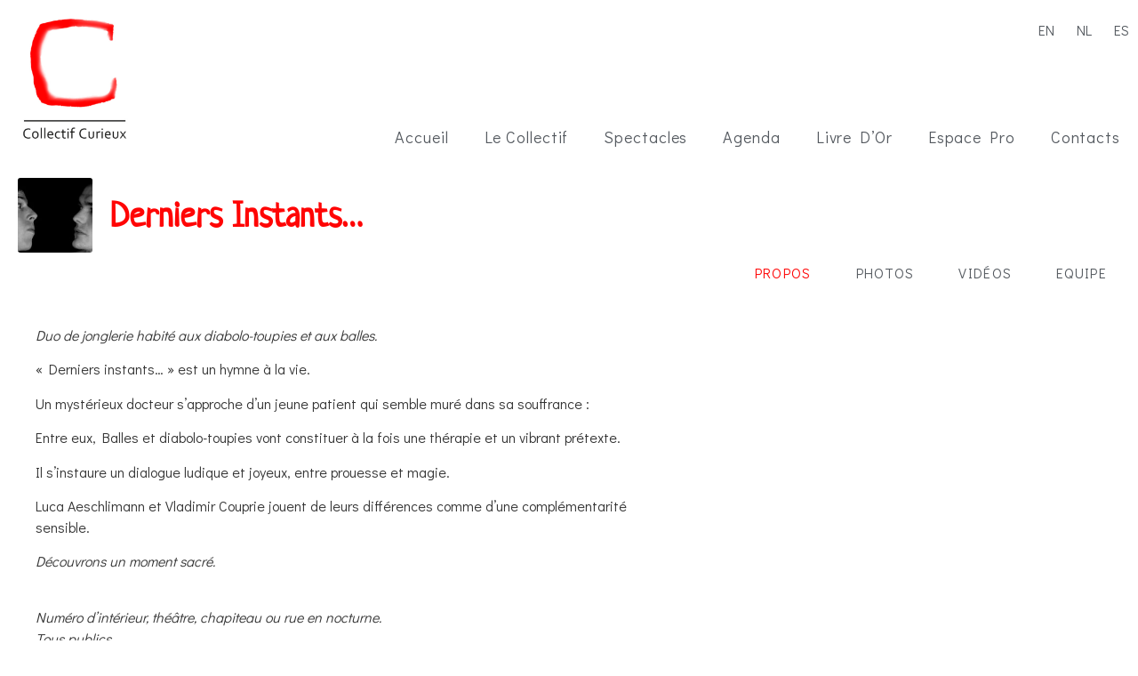

--- FILE ---
content_type: text/html; charset=UTF-8
request_url: https://collectifcurieux.be/creation/derniers-instants/
body_size: 17215
content:
<!doctype html>
<html lang="fr-FR">
<head>
	<meta charset="UTF-8">
	<meta name="viewport" content="width=device-width, initial-scale=1">
	<link rel="profile" href="https://gmpg.org/xfn/11">
	<meta name='robots' content='index, follow, max-image-preview:large, max-snippet:-1, max-video-preview:-1' />

	<!-- This site is optimized with the Yoast SEO plugin v21.2 - https://yoast.com/wordpress/plugins/seo/ -->
	<title>Derniers Instants... - Luca Aeschlimann et Vladimir Couprie</title>
	<meta name="description" content="Luca Aeschlimann et Vladimir Couprie de Carré Curieux, présentent un numéro de jonglerie habité aux diabolo-toupies et aux balles." />
	<link rel="canonical" href="https://collectifcurieux.be/creation/derniers-instants/" />
	<meta property="og:locale" content="fr_FR" />
	<meta property="og:locale:alternate" content="en_GB" />
	<meta property="og:locale:alternate" content="nl_NL" />
	<meta property="og:locale:alternate" content="es_ES" />
	<meta property="og:type" content="article" />
	<meta property="og:title" content="Derniers Instants... - Luca Aeschlimann et Vladimir Couprie" />
	<meta property="og:description" content="Luca Aeschlimann et Vladimir Couprie de Carré Curieux, présentent un numéro de jonglerie habité aux diabolo-toupies et aux balles." />
	<meta property="og:url" content="https://collectifcurieux.be/creation/derniers-instants/" />
	<meta property="og:site_name" content="Collectif Curieux" />
	<meta property="article:modified_time" content="2022-12-13T09:45:09+00:00" />
	<meta property="og:image" content="https://collectifcurieux.be/wp-content/uploads/2022/03/lienDI.jpg" />
	<meta property="og:image:width" content="187" />
	<meta property="og:image:height" content="188" />
	<meta property="og:image:type" content="image/jpeg" />
	<meta name="twitter:card" content="summary_large_image" />
	<script type="application/ld+json" class="yoast-schema-graph">{"@context":"https://schema.org","@graph":[{"@type":"WebPage","@id":"https://collectifcurieux.be/creation/derniers-instants/","url":"https://collectifcurieux.be/creation/derniers-instants/","name":"Derniers Instants... - Luca Aeschlimann et Vladimir Couprie","isPartOf":{"@id":"https://collectifcurieux.be/#website"},"primaryImageOfPage":{"@id":"https://collectifcurieux.be/creation/derniers-instants/#primaryimage"},"image":{"@id":"https://collectifcurieux.be/creation/derniers-instants/#primaryimage"},"thumbnailUrl":"https://collectifcurieux.be/wp-content/uploads/2022/03/lienDI.jpg","datePublished":"2022-03-17T14:27:23+00:00","dateModified":"2022-12-13T09:45:09+00:00","description":"Luca Aeschlimann et Vladimir Couprie de Carré Curieux, présentent un numéro de jonglerie habité aux diabolo-toupies et aux balles.","breadcrumb":{"@id":"https://collectifcurieux.be/creation/derniers-instants/#breadcrumb"},"inLanguage":"fr-FR","potentialAction":[{"@type":"ReadAction","target":["https://collectifcurieux.be/creation/derniers-instants/"]}]},{"@type":"ImageObject","inLanguage":"fr-FR","@id":"https://collectifcurieux.be/creation/derniers-instants/#primaryimage","url":"https://collectifcurieux.be/wp-content/uploads/2022/03/lienDI.jpg","contentUrl":"https://collectifcurieux.be/wp-content/uploads/2022/03/lienDI.jpg","width":187,"height":188},{"@type":"BreadcrumbList","@id":"https://collectifcurieux.be/creation/derniers-instants/#breadcrumb","itemListElement":[{"@type":"ListItem","position":1,"name":"Accueil","item":"https://collectifcurieux.be/"},{"@type":"ListItem","position":2,"name":"Creations","item":"https://collectifcurieux.be/creation/"},{"@type":"ListItem","position":3,"name":"Derniers Instants&#8230;"}]},{"@type":"WebSite","@id":"https://collectifcurieux.be/#website","url":"https://collectifcurieux.be/","name":"Collectif Curieux","description":"Cirque Vivant !","potentialAction":[{"@type":"SearchAction","target":{"@type":"EntryPoint","urlTemplate":"https://collectifcurieux.be/?s={search_term_string}"},"query-input":"required name=search_term_string"}],"inLanguage":"fr-FR"}]}</script>
	<!-- / Yoast SEO plugin. -->


<link rel="alternate" href="https://collectifcurieux.be/creation/derniers-instants/" hreflang="fr" />
<link rel="alternate" href="https://collectifcurieux.be/creation/derniers-instants-3/" hreflang="en" />
<link rel="alternate" href="https://collectifcurieux.be/creation/derniers-instants-2/" hreflang="nl" />
<link rel="alternate" href="https://collectifcurieux.be/creation/derniers-instants-4/" hreflang="es" />
<link rel='dns-prefetch' href='//ajax.googleapis.com' />
<link rel="alternate" type="application/rss+xml" title="Collectif Curieux &raquo; Flux" href="https://collectifcurieux.be/feed/" />
<script>
window._wpemojiSettings = {"baseUrl":"https:\/\/s.w.org\/images\/core\/emoji\/14.0.0\/72x72\/","ext":".png","svgUrl":"https:\/\/s.w.org\/images\/core\/emoji\/14.0.0\/svg\/","svgExt":".svg","source":{"concatemoji":"https:\/\/collectifcurieux.be\/wp-includes\/js\/wp-emoji-release.min.js?ver=6.3.7"}};
/*! This file is auto-generated */
!function(i,n){var o,s,e;function c(e){try{var t={supportTests:e,timestamp:(new Date).valueOf()};sessionStorage.setItem(o,JSON.stringify(t))}catch(e){}}function p(e,t,n){e.clearRect(0,0,e.canvas.width,e.canvas.height),e.fillText(t,0,0);var t=new Uint32Array(e.getImageData(0,0,e.canvas.width,e.canvas.height).data),r=(e.clearRect(0,0,e.canvas.width,e.canvas.height),e.fillText(n,0,0),new Uint32Array(e.getImageData(0,0,e.canvas.width,e.canvas.height).data));return t.every(function(e,t){return e===r[t]})}function u(e,t,n){switch(t){case"flag":return n(e,"\ud83c\udff3\ufe0f\u200d\u26a7\ufe0f","\ud83c\udff3\ufe0f\u200b\u26a7\ufe0f")?!1:!n(e,"\ud83c\uddfa\ud83c\uddf3","\ud83c\uddfa\u200b\ud83c\uddf3")&&!n(e,"\ud83c\udff4\udb40\udc67\udb40\udc62\udb40\udc65\udb40\udc6e\udb40\udc67\udb40\udc7f","\ud83c\udff4\u200b\udb40\udc67\u200b\udb40\udc62\u200b\udb40\udc65\u200b\udb40\udc6e\u200b\udb40\udc67\u200b\udb40\udc7f");case"emoji":return!n(e,"\ud83e\udef1\ud83c\udffb\u200d\ud83e\udef2\ud83c\udfff","\ud83e\udef1\ud83c\udffb\u200b\ud83e\udef2\ud83c\udfff")}return!1}function f(e,t,n){var r="undefined"!=typeof WorkerGlobalScope&&self instanceof WorkerGlobalScope?new OffscreenCanvas(300,150):i.createElement("canvas"),a=r.getContext("2d",{willReadFrequently:!0}),o=(a.textBaseline="top",a.font="600 32px Arial",{});return e.forEach(function(e){o[e]=t(a,e,n)}),o}function t(e){var t=i.createElement("script");t.src=e,t.defer=!0,i.head.appendChild(t)}"undefined"!=typeof Promise&&(o="wpEmojiSettingsSupports",s=["flag","emoji"],n.supports={everything:!0,everythingExceptFlag:!0},e=new Promise(function(e){i.addEventListener("DOMContentLoaded",e,{once:!0})}),new Promise(function(t){var n=function(){try{var e=JSON.parse(sessionStorage.getItem(o));if("object"==typeof e&&"number"==typeof e.timestamp&&(new Date).valueOf()<e.timestamp+604800&&"object"==typeof e.supportTests)return e.supportTests}catch(e){}return null}();if(!n){if("undefined"!=typeof Worker&&"undefined"!=typeof OffscreenCanvas&&"undefined"!=typeof URL&&URL.createObjectURL&&"undefined"!=typeof Blob)try{var e="postMessage("+f.toString()+"("+[JSON.stringify(s),u.toString(),p.toString()].join(",")+"));",r=new Blob([e],{type:"text/javascript"}),a=new Worker(URL.createObjectURL(r),{name:"wpTestEmojiSupports"});return void(a.onmessage=function(e){c(n=e.data),a.terminate(),t(n)})}catch(e){}c(n=f(s,u,p))}t(n)}).then(function(e){for(var t in e)n.supports[t]=e[t],n.supports.everything=n.supports.everything&&n.supports[t],"flag"!==t&&(n.supports.everythingExceptFlag=n.supports.everythingExceptFlag&&n.supports[t]);n.supports.everythingExceptFlag=n.supports.everythingExceptFlag&&!n.supports.flag,n.DOMReady=!1,n.readyCallback=function(){n.DOMReady=!0}}).then(function(){return e}).then(function(){var e;n.supports.everything||(n.readyCallback(),(e=n.source||{}).concatemoji?t(e.concatemoji):e.wpemoji&&e.twemoji&&(t(e.twemoji),t(e.wpemoji)))}))}((window,document),window._wpemojiSettings);
</script>
<style>
img.wp-smiley,
img.emoji {
	display: inline !important;
	border: none !important;
	box-shadow: none !important;
	height: 1em !important;
	width: 1em !important;
	margin: 0 0.07em !important;
	vertical-align: -0.1em !important;
	background: none !important;
	padding: 0 !important;
}
</style>
	<link rel='stylesheet' id='eo-leaflet.js-css' href='https://collectifcurieux.be/wp-content/plugins/event-organiser/lib/leaflet/leaflet.min.css?ver=1.4.0' media='all' />
<style id='eo-leaflet.js-inline-css'>
.leaflet-popup-close-button{box-shadow:none!important;}
</style>
<link rel='stylesheet' id='wp-block-library-css' href='https://collectifcurieux.be/wp-includes/css/dist/block-library/style.min.css?ver=6.3.7' media='all' />
<style id='classic-theme-styles-inline-css'>
/*! This file is auto-generated */
.wp-block-button__link{color:#fff;background-color:#32373c;border-radius:9999px;box-shadow:none;text-decoration:none;padding:calc(.667em + 2px) calc(1.333em + 2px);font-size:1.125em}.wp-block-file__button{background:#32373c;color:#fff;text-decoration:none}
</style>
<style id='global-styles-inline-css'>
body{--wp--preset--color--black: #000000;--wp--preset--color--cyan-bluish-gray: #abb8c3;--wp--preset--color--white: #ffffff;--wp--preset--color--pale-pink: #f78da7;--wp--preset--color--vivid-red: #cf2e2e;--wp--preset--color--luminous-vivid-orange: #ff6900;--wp--preset--color--luminous-vivid-amber: #fcb900;--wp--preset--color--light-green-cyan: #7bdcb5;--wp--preset--color--vivid-green-cyan: #00d084;--wp--preset--color--pale-cyan-blue: #8ed1fc;--wp--preset--color--vivid-cyan-blue: #0693e3;--wp--preset--color--vivid-purple: #9b51e0;--wp--preset--gradient--vivid-cyan-blue-to-vivid-purple: linear-gradient(135deg,rgba(6,147,227,1) 0%,rgb(155,81,224) 100%);--wp--preset--gradient--light-green-cyan-to-vivid-green-cyan: linear-gradient(135deg,rgb(122,220,180) 0%,rgb(0,208,130) 100%);--wp--preset--gradient--luminous-vivid-amber-to-luminous-vivid-orange: linear-gradient(135deg,rgba(252,185,0,1) 0%,rgba(255,105,0,1) 100%);--wp--preset--gradient--luminous-vivid-orange-to-vivid-red: linear-gradient(135deg,rgba(255,105,0,1) 0%,rgb(207,46,46) 100%);--wp--preset--gradient--very-light-gray-to-cyan-bluish-gray: linear-gradient(135deg,rgb(238,238,238) 0%,rgb(169,184,195) 100%);--wp--preset--gradient--cool-to-warm-spectrum: linear-gradient(135deg,rgb(74,234,220) 0%,rgb(151,120,209) 20%,rgb(207,42,186) 40%,rgb(238,44,130) 60%,rgb(251,105,98) 80%,rgb(254,248,76) 100%);--wp--preset--gradient--blush-light-purple: linear-gradient(135deg,rgb(255,206,236) 0%,rgb(152,150,240) 100%);--wp--preset--gradient--blush-bordeaux: linear-gradient(135deg,rgb(254,205,165) 0%,rgb(254,45,45) 50%,rgb(107,0,62) 100%);--wp--preset--gradient--luminous-dusk: linear-gradient(135deg,rgb(255,203,112) 0%,rgb(199,81,192) 50%,rgb(65,88,208) 100%);--wp--preset--gradient--pale-ocean: linear-gradient(135deg,rgb(255,245,203) 0%,rgb(182,227,212) 50%,rgb(51,167,181) 100%);--wp--preset--gradient--electric-grass: linear-gradient(135deg,rgb(202,248,128) 0%,rgb(113,206,126) 100%);--wp--preset--gradient--midnight: linear-gradient(135deg,rgb(2,3,129) 0%,rgb(40,116,252) 100%);--wp--preset--font-size--small: 13px;--wp--preset--font-size--medium: 20px;--wp--preset--font-size--large: 36px;--wp--preset--font-size--x-large: 42px;--wp--preset--spacing--20: 0.44rem;--wp--preset--spacing--30: 0.67rem;--wp--preset--spacing--40: 1rem;--wp--preset--spacing--50: 1.5rem;--wp--preset--spacing--60: 2.25rem;--wp--preset--spacing--70: 3.38rem;--wp--preset--spacing--80: 5.06rem;--wp--preset--shadow--natural: 6px 6px 9px rgba(0, 0, 0, 0.2);--wp--preset--shadow--deep: 12px 12px 50px rgba(0, 0, 0, 0.4);--wp--preset--shadow--sharp: 6px 6px 0px rgba(0, 0, 0, 0.2);--wp--preset--shadow--outlined: 6px 6px 0px -3px rgba(255, 255, 255, 1), 6px 6px rgba(0, 0, 0, 1);--wp--preset--shadow--crisp: 6px 6px 0px rgba(0, 0, 0, 1);}:where(.is-layout-flex){gap: 0.5em;}:where(.is-layout-grid){gap: 0.5em;}body .is-layout-flow > .alignleft{float: left;margin-inline-start: 0;margin-inline-end: 2em;}body .is-layout-flow > .alignright{float: right;margin-inline-start: 2em;margin-inline-end: 0;}body .is-layout-flow > .aligncenter{margin-left: auto !important;margin-right: auto !important;}body .is-layout-constrained > .alignleft{float: left;margin-inline-start: 0;margin-inline-end: 2em;}body .is-layout-constrained > .alignright{float: right;margin-inline-start: 2em;margin-inline-end: 0;}body .is-layout-constrained > .aligncenter{margin-left: auto !important;margin-right: auto !important;}body .is-layout-constrained > :where(:not(.alignleft):not(.alignright):not(.alignfull)){max-width: var(--wp--style--global--content-size);margin-left: auto !important;margin-right: auto !important;}body .is-layout-constrained > .alignwide{max-width: var(--wp--style--global--wide-size);}body .is-layout-flex{display: flex;}body .is-layout-flex{flex-wrap: wrap;align-items: center;}body .is-layout-flex > *{margin: 0;}body .is-layout-grid{display: grid;}body .is-layout-grid > *{margin: 0;}:where(.wp-block-columns.is-layout-flex){gap: 2em;}:where(.wp-block-columns.is-layout-grid){gap: 2em;}:where(.wp-block-post-template.is-layout-flex){gap: 1.25em;}:where(.wp-block-post-template.is-layout-grid){gap: 1.25em;}.has-black-color{color: var(--wp--preset--color--black) !important;}.has-cyan-bluish-gray-color{color: var(--wp--preset--color--cyan-bluish-gray) !important;}.has-white-color{color: var(--wp--preset--color--white) !important;}.has-pale-pink-color{color: var(--wp--preset--color--pale-pink) !important;}.has-vivid-red-color{color: var(--wp--preset--color--vivid-red) !important;}.has-luminous-vivid-orange-color{color: var(--wp--preset--color--luminous-vivid-orange) !important;}.has-luminous-vivid-amber-color{color: var(--wp--preset--color--luminous-vivid-amber) !important;}.has-light-green-cyan-color{color: var(--wp--preset--color--light-green-cyan) !important;}.has-vivid-green-cyan-color{color: var(--wp--preset--color--vivid-green-cyan) !important;}.has-pale-cyan-blue-color{color: var(--wp--preset--color--pale-cyan-blue) !important;}.has-vivid-cyan-blue-color{color: var(--wp--preset--color--vivid-cyan-blue) !important;}.has-vivid-purple-color{color: var(--wp--preset--color--vivid-purple) !important;}.has-black-background-color{background-color: var(--wp--preset--color--black) !important;}.has-cyan-bluish-gray-background-color{background-color: var(--wp--preset--color--cyan-bluish-gray) !important;}.has-white-background-color{background-color: var(--wp--preset--color--white) !important;}.has-pale-pink-background-color{background-color: var(--wp--preset--color--pale-pink) !important;}.has-vivid-red-background-color{background-color: var(--wp--preset--color--vivid-red) !important;}.has-luminous-vivid-orange-background-color{background-color: var(--wp--preset--color--luminous-vivid-orange) !important;}.has-luminous-vivid-amber-background-color{background-color: var(--wp--preset--color--luminous-vivid-amber) !important;}.has-light-green-cyan-background-color{background-color: var(--wp--preset--color--light-green-cyan) !important;}.has-vivid-green-cyan-background-color{background-color: var(--wp--preset--color--vivid-green-cyan) !important;}.has-pale-cyan-blue-background-color{background-color: var(--wp--preset--color--pale-cyan-blue) !important;}.has-vivid-cyan-blue-background-color{background-color: var(--wp--preset--color--vivid-cyan-blue) !important;}.has-vivid-purple-background-color{background-color: var(--wp--preset--color--vivid-purple) !important;}.has-black-border-color{border-color: var(--wp--preset--color--black) !important;}.has-cyan-bluish-gray-border-color{border-color: var(--wp--preset--color--cyan-bluish-gray) !important;}.has-white-border-color{border-color: var(--wp--preset--color--white) !important;}.has-pale-pink-border-color{border-color: var(--wp--preset--color--pale-pink) !important;}.has-vivid-red-border-color{border-color: var(--wp--preset--color--vivid-red) !important;}.has-luminous-vivid-orange-border-color{border-color: var(--wp--preset--color--luminous-vivid-orange) !important;}.has-luminous-vivid-amber-border-color{border-color: var(--wp--preset--color--luminous-vivid-amber) !important;}.has-light-green-cyan-border-color{border-color: var(--wp--preset--color--light-green-cyan) !important;}.has-vivid-green-cyan-border-color{border-color: var(--wp--preset--color--vivid-green-cyan) !important;}.has-pale-cyan-blue-border-color{border-color: var(--wp--preset--color--pale-cyan-blue) !important;}.has-vivid-cyan-blue-border-color{border-color: var(--wp--preset--color--vivid-cyan-blue) !important;}.has-vivid-purple-border-color{border-color: var(--wp--preset--color--vivid-purple) !important;}.has-vivid-cyan-blue-to-vivid-purple-gradient-background{background: var(--wp--preset--gradient--vivid-cyan-blue-to-vivid-purple) !important;}.has-light-green-cyan-to-vivid-green-cyan-gradient-background{background: var(--wp--preset--gradient--light-green-cyan-to-vivid-green-cyan) !important;}.has-luminous-vivid-amber-to-luminous-vivid-orange-gradient-background{background: var(--wp--preset--gradient--luminous-vivid-amber-to-luminous-vivid-orange) !important;}.has-luminous-vivid-orange-to-vivid-red-gradient-background{background: var(--wp--preset--gradient--luminous-vivid-orange-to-vivid-red) !important;}.has-very-light-gray-to-cyan-bluish-gray-gradient-background{background: var(--wp--preset--gradient--very-light-gray-to-cyan-bluish-gray) !important;}.has-cool-to-warm-spectrum-gradient-background{background: var(--wp--preset--gradient--cool-to-warm-spectrum) !important;}.has-blush-light-purple-gradient-background{background: var(--wp--preset--gradient--blush-light-purple) !important;}.has-blush-bordeaux-gradient-background{background: var(--wp--preset--gradient--blush-bordeaux) !important;}.has-luminous-dusk-gradient-background{background: var(--wp--preset--gradient--luminous-dusk) !important;}.has-pale-ocean-gradient-background{background: var(--wp--preset--gradient--pale-ocean) !important;}.has-electric-grass-gradient-background{background: var(--wp--preset--gradient--electric-grass) !important;}.has-midnight-gradient-background{background: var(--wp--preset--gradient--midnight) !important;}.has-small-font-size{font-size: var(--wp--preset--font-size--small) !important;}.has-medium-font-size{font-size: var(--wp--preset--font-size--medium) !important;}.has-large-font-size{font-size: var(--wp--preset--font-size--large) !important;}.has-x-large-font-size{font-size: var(--wp--preset--font-size--x-large) !important;}
.wp-block-navigation a:where(:not(.wp-element-button)){color: inherit;}
:where(.wp-block-post-template.is-layout-flex){gap: 1.25em;}:where(.wp-block-post-template.is-layout-grid){gap: 1.25em;}
:where(.wp-block-columns.is-layout-flex){gap: 2em;}:where(.wp-block-columns.is-layout-grid){gap: 2em;}
.wp-block-pullquote{font-size: 1.5em;line-height: 1.6;}
</style>
<link rel='stylesheet' id='cc-style-css-css' href='https://collectifcurieux.be/wp-content/plugins/carre-curieux/css/style.css' media='all' />
<link rel='stylesheet' id='flexslider-style-css-css' href='https://collectifcurieux.be/wp-content/plugins/carre-curieux/FlexSlider/flexslider.css' media='all' />
<link rel='stylesheet' id='contact-form-7-css' href='https://collectifcurieux.be/wp-content/plugins/contact-form-7/includes/css/styles.css?ver=5.8' media='all' />
<link rel='stylesheet' id='htbbootstrap-css' href='https://collectifcurieux.be/wp-content/plugins/ht-mega-for-elementor/assets/css/htbbootstrap.css?ver=2.2.7' media='all' />
<link rel='stylesheet' id='font-awesome-css' href='https://collectifcurieux.be/wp-content/plugins/elementor/assets/lib/font-awesome/css/font-awesome.min.css?ver=4.7.0' media='all' />
<link rel='stylesheet' id='htmega-animation-css' href='https://collectifcurieux.be/wp-content/plugins/ht-mega-for-elementor/assets/css/animation.css?ver=2.2.7' media='all' />
<link rel='stylesheet' id='htmega-keyframes-css' href='https://collectifcurieux.be/wp-content/plugins/ht-mega-for-elementor/assets/css/htmega-keyframes.css?ver=2.2.7' media='all' />
<link rel='stylesheet' id='hello-elementor-css' href='https://collectifcurieux.be/wp-content/themes/hello-elementor/style.min.css?ver=2.8.1' media='all' />
<link rel='stylesheet' id='hello-elementor-theme-style-css' href='https://collectifcurieux.be/wp-content/themes/hello-elementor/theme.min.css?ver=2.8.1' media='all' />
<link rel='stylesheet' id='elementor-frontend-css' href='https://collectifcurieux.be/wp-content/plugins/elementor/assets/css/frontend-lite.min.css?ver=3.16.3' media='all' />
<link rel='stylesheet' id='elementor-post-8-css' href='https://collectifcurieux.be/wp-content/uploads/elementor/css/post-8.css?ver=1695113131' media='all' />
<link rel='stylesheet' id='elementor-icons-css' href='https://collectifcurieux.be/wp-content/plugins/elementor/assets/lib/eicons/css/elementor-icons.min.css?ver=5.23.0' media='all' />
<link rel='stylesheet' id='swiper-css' href='https://collectifcurieux.be/wp-content/plugins/elementor/assets/lib/swiper/css/swiper.min.css?ver=5.3.6' media='all' />
<link rel='stylesheet' id='elementor-pro-css' href='https://collectifcurieux.be/wp-content/plugins/elementor-pro/assets/css/frontend-lite.min.css?ver=3.16.1' media='all' />
<link rel='stylesheet' id='font-awesome-5-all-css' href='https://collectifcurieux.be/wp-content/plugins/elementor/assets/lib/font-awesome/css/all.min.css?ver=3.16.3' media='all' />
<link rel='stylesheet' id='font-awesome-4-shim-css' href='https://collectifcurieux.be/wp-content/plugins/elementor/assets/lib/font-awesome/css/v4-shims.min.css?ver=3.16.3' media='all' />
<link rel='stylesheet' id='elementor-post-20-css' href='https://collectifcurieux.be/wp-content/uploads/elementor/css/post-20.css?ver=1695113132' media='all' />
<link rel='stylesheet' id='elementor-post-134-css' href='https://collectifcurieux.be/wp-content/uploads/elementor/css/post-134.css?ver=1695113132' media='all' />
<link rel='stylesheet' id='elementor-post-147-css' href='https://collectifcurieux.be/wp-content/uploads/elementor/css/post-147.css?ver=1695118127' media='all' />
<link rel='stylesheet' id='loftloader-lite-animation-css' href='https://collectifcurieux.be/wp-content/plugins/loftloader/assets/css/loftloader.min.css?ver=2022112601' media='all' />
<link rel='stylesheet' id='ecs-styles-css' href='https://collectifcurieux.be/wp-content/plugins/ele-custom-skin/assets/css/ecs-style.css?ver=3.1.7' media='all' />
<link rel='stylesheet' id='google-fonts-1-css' href='https://fonts.googleapis.com/css?family=Didact+Gothic%3A100%2C100italic%2C200%2C200italic%2C300%2C300italic%2C400%2C400italic%2C500%2C500italic%2C600%2C600italic%2C700%2C700italic%2C800%2C800italic%2C900%2C900italic&#038;display=auto&#038;ver=6.3.7' media='all' />
<link rel='stylesheet' id='elementor-icons-shared-0-css' href='https://collectifcurieux.be/wp-content/plugins/elementor/assets/lib/font-awesome/css/fontawesome.min.css?ver=5.15.3' media='all' />
<link rel='stylesheet' id='elementor-icons-fa-solid-css' href='https://collectifcurieux.be/wp-content/plugins/elementor/assets/lib/font-awesome/css/solid.min.css?ver=5.15.3' media='all' />
<link rel="preconnect" href="https://fonts.gstatic.com/" crossorigin><script src='https://collectifcurieux.be/wp-includes/js/jquery/jquery.min.js?ver=3.7.0' id='jquery-core-js'></script>
<script src='https://collectifcurieux.be/wp-includes/js/jquery/jquery-migrate.min.js?ver=3.4.1' id='jquery-migrate-js'></script>
<script src='https://collectifcurieux.be/wp-content/plugins/elementor/assets/lib/font-awesome/js/v4-shims.min.js?ver=3.16.3' id='font-awesome-4-shim-js'></script>
<script id='ecs_ajax_load-js-extra'>
var ecs_ajax_params = {"ajaxurl":"https:\/\/collectifcurieux.be\/wp-admin\/admin-ajax.php","posts":"{\"page\":0,\"creation\":\"derniers-instants\",\"post_type\":\"creation\",\"name\":\"derniers-instants\",\"error\":\"\",\"m\":\"\",\"p\":0,\"post_parent\":\"\",\"subpost\":\"\",\"subpost_id\":\"\",\"attachment\":\"\",\"attachment_id\":0,\"pagename\":\"\",\"page_id\":0,\"second\":\"\",\"minute\":\"\",\"hour\":\"\",\"day\":0,\"monthnum\":0,\"year\":0,\"w\":0,\"category_name\":\"\",\"tag\":\"\",\"cat\":\"\",\"tag_id\":\"\",\"author\":\"\",\"author_name\":\"\",\"feed\":\"\",\"tb\":\"\",\"paged\":0,\"meta_key\":\"\",\"meta_value\":\"\",\"preview\":\"\",\"s\":\"\",\"sentence\":\"\",\"title\":\"\",\"fields\":\"\",\"menu_order\":\"\",\"embed\":\"\",\"category__in\":[],\"category__not_in\":[],\"category__and\":[],\"post__in\":[],\"post__not_in\":[],\"post_name__in\":[],\"tag__in\":[],\"tag__not_in\":[],\"tag__and\":[],\"tag_slug__in\":[],\"tag_slug__and\":[],\"post_parent__in\":[],\"post_parent__not_in\":[],\"author__in\":[],\"author__not_in\":[],\"search_columns\":[],\"orderby\":\"menu_order\",\"order\":\"ASC\",\"update_post_term_cache\":true,\"parsed_rml_folder\":0,\"ignore_sticky_posts\":false,\"suppress_filters\":false,\"cache_results\":true,\"update_menu_item_cache\":false,\"lazy_load_term_meta\":true,\"update_post_meta_cache\":true,\"posts_per_page\":10,\"nopaging\":false,\"comments_per_page\":\"50\",\"no_found_rows\":false,\"use_rml_folder\":false}"};
</script>
<script src='https://collectifcurieux.be/wp-content/plugins/ele-custom-skin/assets/js/ecs_ajax_pagination.js?ver=3.1.7' id='ecs_ajax_load-js'></script>
<script src='https://collectifcurieux.be/wp-content/plugins/ele-custom-skin/assets/js/ecs.js?ver=3.1.7' id='ecs-script-js'></script>
<link rel="https://api.w.org/" href="https://collectifcurieux.be/wp-json/" /><link rel="alternate" type="application/json" href="https://collectifcurieux.be/wp-json/wp/v2/creation/576" /><link rel="EditURI" type="application/rsd+xml" title="RSD" href="https://collectifcurieux.be/xmlrpc.php?rsd" />
<meta name="generator" content="WordPress 6.3.7" />
<link rel='shortlink' href='https://collectifcurieux.be/?p=576' />
<link rel="alternate" type="application/json+oembed" href="https://collectifcurieux.be/wp-json/oembed/1.0/embed?url=https%3A%2F%2Fcollectifcurieux.be%2Fcreation%2Fderniers-instants%2F" />
<link rel="alternate" type="text/xml+oembed" href="https://collectifcurieux.be/wp-json/oembed/1.0/embed?url=https%3A%2F%2Fcollectifcurieux.be%2Fcreation%2Fderniers-instants%2F&#038;format=xml" />
<meta name="generator" content="Elementor 3.16.3; features: e_dom_optimization, e_optimized_assets_loading, e_optimized_css_loading, additional_custom_breakpoints; settings: css_print_method-external, google_font-enabled, font_display-auto">
<link rel="icon" href="https://collectifcurieux.be/wp-content/uploads/2022/10/cropped-LogoCurieux64x64-32x32.gif" sizes="32x32" />
<link rel="icon" href="https://collectifcurieux.be/wp-content/uploads/2022/10/cropped-LogoCurieux64x64-192x192.gif" sizes="192x192" />
<link rel="apple-touch-icon" href="https://collectifcurieux.be/wp-content/uploads/2022/10/cropped-LogoCurieux64x64-180x180.gif" />
<meta name="msapplication-TileImage" content="https://collectifcurieux.be/wp-content/uploads/2022/10/cropped-LogoCurieux64x64-270x270.gif" />
<style id="loftloader-lite-custom-bg-color">#loftloader-wrapper .loader-section {
	background: #000000;
}
</style><style id="loftloader-lite-custom-bg-opacity">#loftloader-wrapper .loader-section {
	opacity: 0.85;
}
</style><style id="loftloader-lite-custom-loader">#loftloader-wrapper.pl-square #loader span {
	border: 4px solid #ff0505;
}
</style></head>
<body class="creation-template-default single single-creation postid-576 loftloader-lite-enabled elementor-default elementor-kit-8 elementor-page-147"><div id="loftloader-wrapper" class="pl-square" data-show-close-time="15000" data-max-load-time="0"><div class="loader-section section-fade"></div><div class="loader-inner"><div id="loader"><span></span></div></div><div class="loader-close-button" style="display: none;"><span class="screen-reader-text">Close</span></div></div>


<a class="skip-link screen-reader-text" href="#content">Aller au contenu</a>

		<div data-elementor-type="header" data-elementor-id="20" class="elementor elementor-20 elementor-location-header" data-elementor-post-type="elementor_library">
								<section class="elementor-section elementor-top-section elementor-element elementor-element-b8bb218 elementor-section-height-min-height elementor-section-items-bottom elementor-section-boxed elementor-section-height-default" data-id="b8bb218" data-element_type="section">
						<div class="elementor-container elementor-column-gap-default">
					<div class="elementor-column elementor-col-50 elementor-top-column elementor-element elementor-element-25cc0dd" data-id="25cc0dd" data-element_type="column">
			<div class="elementor-widget-wrap elementor-element-populated">
								<div class="elementor-element elementor-element-de27fb1 elementor-widget elementor-widget-shortcode" data-id="de27fb1" data-element_type="widget" data-widget_type="shortcode.default">
				<div class="elementor-widget-container">
					<div class="elementor-shortcode">
<a href="https://collectifcurieux.be">
<div class="logo-container">
        <div class="logo-image">
        <!--<img src="" class="" alt="" title="">-->
        <img src="/wp-content/uploads/2022/07/cropped-logofdblc.jpg" class="" alt="" title="">
        
        </div>

        <div class="logo-text hidden">
        Collectif Curieux - Cirque Vivant !
</div>
</div>
</a><style>
.logo-container img{
    position:relative;
    height:150px;
}
.logo-text{
    font-family: var( --e-global-typography-primary-font-family ), Sans-serif;
    font-weight: var( --e-global-typography-primary-font-weight );
    color : var(--e-global-color-primary);
    position:absolute;
    font-size:28px;
    z-index:200;
    top: 50px;
    left: 56px;
    letter-spacing:0.15em;
}
.logo-text::first-letter{
font-size:42px;
line-height:1.5em;
}

</style></div>
				</div>
				</div>
					</div>
		</div>
				<div class="elementor-column elementor-col-50 elementor-top-column elementor-element elementor-element-351b21e" data-id="351b21e" data-element_type="column">
			<div class="elementor-widget-wrap elementor-element-populated">
								<div class="elementor-element elementor-element-3ff232a cpel-switcher--align-right elementor-absolute cpel-switcher--layout-horizontal elementor-widget elementor-widget-polylang-language-switcher" data-id="3ff232a" data-element_type="widget" data-settings="{&quot;_position&quot;:&quot;absolute&quot;}" data-widget_type="polylang-language-switcher.default">
				<div class="elementor-widget-container">
			<nav class="cpel-switcher__nav"><ul class="cpel-switcher__list"><li class="cpel-switcher__lang"><a lang="en-GB" hreflang="en-GB" href="https://collectifcurieux.be/creation/derniers-instants-3/"><span class="cpel-switcher__code">EN</span></a></li><li class="cpel-switcher__lang"><a lang="nl-NL" hreflang="nl-NL" href="https://collectifcurieux.be/creation/derniers-instants-2/"><span class="cpel-switcher__code">NL</span></a></li><li class="cpel-switcher__lang"><a lang="es-ES" hreflang="es-ES" href="https://collectifcurieux.be/creation/derniers-instants-4/"><span class="cpel-switcher__code">ES</span></a></li></ul></nav>		</div>
				</div>
				<div class="elementor-element elementor-element-f210c8c elementor-nav-menu__align-right elementor-widget-tablet__width-initial elementor-absolute elementor-nav-menu--dropdown-tablet elementor-nav-menu__text-align-aside elementor-nav-menu--toggle elementor-nav-menu--burger elementor-widget elementor-widget-nav-menu" data-id="f210c8c" data-element_type="widget" data-settings="{&quot;_position&quot;:&quot;absolute&quot;,&quot;layout&quot;:&quot;horizontal&quot;,&quot;submenu_icon&quot;:{&quot;value&quot;:&quot;&lt;i class=\&quot;fas fa-caret-down\&quot;&gt;&lt;\/i&gt;&quot;,&quot;library&quot;:&quot;fa-solid&quot;},&quot;toggle&quot;:&quot;burger&quot;}" data-widget_type="nav-menu.default">
				<div class="elementor-widget-container">
			<link rel="stylesheet" href="https://collectifcurieux.be/wp-content/plugins/elementor-pro/assets/css/widget-nav-menu.min.css">			<nav class="elementor-nav-menu--main elementor-nav-menu__container elementor-nav-menu--layout-horizontal e--pointer-none">
				<ul id="menu-1-f210c8c" class="elementor-nav-menu"><li class="menu-item menu-item-type-post_type menu-item-object-page menu-item-home menu-item-64"><a href="https://collectifcurieux.be/" class="elementor-item">Accueil</a></li>
<li class="menu-item menu-item-type-post_type menu-item-object-page menu-item-67"><a href="https://collectifcurieux.be/la-compagnie/" class="elementor-item">Le Collectif</a></li>
<li class="menu-item menu-item-type-post_type menu-item-object-page menu-item-69"><a href="https://collectifcurieux.be/spectacles/" class="elementor-item">Spectacles</a></li>
<li class="menu-item menu-item-type-post_type menu-item-object-page menu-item-72"><a href="https://collectifcurieux.be/agenda/" class="elementor-item">Agenda</a></li>
<li class="menu-item menu-item-type-post_type menu-item-object-page menu-item-68"><a href="https://collectifcurieux.be/livre-dor/" class="elementor-item">Livre D’Or</a></li>
<li class="menu-item menu-item-type-post_type menu-item-object-page menu-item-66"><a href="https://collectifcurieux.be/espace-pro/" class="elementor-item">Espace Pro</a></li>
<li class="menu-item menu-item-type-post_type menu-item-object-page menu-item-65"><a href="https://collectifcurieux.be/contact/" class="elementor-item">Contacts</a></li>
</ul>			</nav>
					<div class="elementor-menu-toggle" role="button" tabindex="0" aria-label="Permuter le menu" aria-expanded="false">
			<i aria-hidden="true" role="presentation" class="elementor-menu-toggle__icon--open eicon-menu-bar"></i><i aria-hidden="true" role="presentation" class="elementor-menu-toggle__icon--close eicon-close"></i>			<span class="elementor-screen-only">Menu</span>
		</div>
					<nav class="elementor-nav-menu--dropdown elementor-nav-menu__container" aria-hidden="true">
				<ul id="menu-2-f210c8c" class="elementor-nav-menu"><li class="menu-item menu-item-type-post_type menu-item-object-page menu-item-home menu-item-64"><a href="https://collectifcurieux.be/" class="elementor-item" tabindex="-1">Accueil</a></li>
<li class="menu-item menu-item-type-post_type menu-item-object-page menu-item-67"><a href="https://collectifcurieux.be/la-compagnie/" class="elementor-item" tabindex="-1">Le Collectif</a></li>
<li class="menu-item menu-item-type-post_type menu-item-object-page menu-item-69"><a href="https://collectifcurieux.be/spectacles/" class="elementor-item" tabindex="-1">Spectacles</a></li>
<li class="menu-item menu-item-type-post_type menu-item-object-page menu-item-72"><a href="https://collectifcurieux.be/agenda/" class="elementor-item" tabindex="-1">Agenda</a></li>
<li class="menu-item menu-item-type-post_type menu-item-object-page menu-item-68"><a href="https://collectifcurieux.be/livre-dor/" class="elementor-item" tabindex="-1">Livre D’Or</a></li>
<li class="menu-item menu-item-type-post_type menu-item-object-page menu-item-66"><a href="https://collectifcurieux.be/espace-pro/" class="elementor-item" tabindex="-1">Espace Pro</a></li>
<li class="menu-item menu-item-type-post_type menu-item-object-page menu-item-65"><a href="https://collectifcurieux.be/contact/" class="elementor-item" tabindex="-1">Contacts</a></li>
</ul>			</nav>
				</div>
				</div>
					</div>
		</div>
							</div>
		</section>
						</div>
				<div data-elementor-type="single-page" data-elementor-id="147" class="elementor elementor-147 elementor-location-single post-576 creation type-creation status-publish has-post-thumbnail hentry category_creation-numeros" data-elementor-post-type="elementor_library">
								<section class="elementor-section elementor-top-section elementor-element elementor-element-eb8fd42 elementor-section-boxed elementor-section-height-default elementor-section-height-default" data-id="eb8fd42" data-element_type="section">
						<div class="elementor-container elementor-column-gap-default">
					<div class="elementor-column elementor-col-100 elementor-top-column elementor-element elementor-element-5632777" data-id="5632777" data-element_type="column">
			<div class="elementor-widget-wrap elementor-element-populated">
								<section class="elementor-section elementor-inner-section elementor-element elementor-element-8d66ce7 elementor-section-full_width elementor-section-height-default elementor-section-height-default" data-id="8d66ce7" data-element_type="section">
						<div class="elementor-container elementor-column-gap-default">
					<div class="elementor-column elementor-col-100 elementor-inner-column elementor-element elementor-element-2c056b4" data-id="2c056b4" data-element_type="column">
			<div class="elementor-widget-wrap elementor-element-populated">
								<div class="elementor-element elementor-element-ac90521 elementor-widget__width-auto elementor-widget elementor-widget-image" data-id="ac90521" data-element_type="widget" data-widget_type="image.default">
				<div class="elementor-widget-container">
			<style>/*! elementor - v3.16.0 - 14-09-2023 */
.elementor-widget-image{text-align:center}.elementor-widget-image a{display:inline-block}.elementor-widget-image a img[src$=".svg"]{width:48px}.elementor-widget-image img{vertical-align:middle;display:inline-block}</style>												<img width="150" height="150" src="https://collectifcurieux.be/wp-content/uploads/2022/03/lienDI-150x150.jpg" class="attachment-thumbnail size-thumbnail wp-image-548" alt="" loading="lazy" srcset="https://collectifcurieux.be/wp-content/uploads/2022/03/lienDI-150x150.jpg 150w, https://collectifcurieux.be/wp-content/uploads/2022/03/lienDI.jpg 187w" sizes="(max-width: 150px) 100vw, 150px" />															</div>
				</div>
				<div class="elementor-element elementor-element-704a4de elementor-widget__width-auto elementor-widget elementor-widget-heading" data-id="704a4de" data-element_type="widget" data-widget_type="heading.default">
				<div class="elementor-widget-container">
			<style>/*! elementor - v3.16.0 - 14-09-2023 */
.elementor-heading-title{padding:0;margin:0;line-height:1}.elementor-widget-heading .elementor-heading-title[class*=elementor-size-]>a{color:inherit;font-size:inherit;line-height:inherit}.elementor-widget-heading .elementor-heading-title.elementor-size-small{font-size:15px}.elementor-widget-heading .elementor-heading-title.elementor-size-medium{font-size:19px}.elementor-widget-heading .elementor-heading-title.elementor-size-large{font-size:29px}.elementor-widget-heading .elementor-heading-title.elementor-size-xl{font-size:39px}.elementor-widget-heading .elementor-heading-title.elementor-size-xxl{font-size:59px}</style><h1 class="elementor-heading-title elementor-size-default">Derniers Instants&#8230;</h1>		</div>
				</div>
					</div>
		</div>
							</div>
		</section>
				<section class="elementor-section elementor-inner-section elementor-element elementor-element-46b306d elementor-section-full_width elementor-section-height-default elementor-section-height-default" data-id="46b306d" data-element_type="section">
						<div class="elementor-container elementor-column-gap-default">
					<div class="elementor-column elementor-col-100 elementor-inner-column elementor-element elementor-element-5cd545d" data-id="5cd545d" data-element_type="column">
			<div class="elementor-widget-wrap elementor-element-populated">
								<div class="elementor-element elementor-element-ed4cc5e elementor-tabs-alignment-end spectacle-tabs elementor-widget-tablet__width-inherit elementor-tabs-view-horizontal elementor-widget elementor-widget-tabs" data-id="ed4cc5e" data-element_type="widget" data-widget_type="tabs.default">
				<div class="elementor-widget-container">
			<style>/*! elementor - v3.16.0 - 14-09-2023 */
.elementor-widget-tabs.elementor-tabs-view-vertical .elementor-tabs-wrapper{width:25%;flex-shrink:0}.elementor-widget-tabs.elementor-tabs-view-vertical .elementor-tab-desktop-title.elementor-active{border-right-style:none}.elementor-widget-tabs.elementor-tabs-view-vertical .elementor-tab-desktop-title.elementor-active:after,.elementor-widget-tabs.elementor-tabs-view-vertical .elementor-tab-desktop-title.elementor-active:before{height:999em;width:0;right:0;border-right-style:solid}.elementor-widget-tabs.elementor-tabs-view-vertical .elementor-tab-desktop-title.elementor-active:before{top:0;transform:translateY(-100%)}.elementor-widget-tabs.elementor-tabs-view-vertical .elementor-tab-desktop-title.elementor-active:after{top:100%}.elementor-widget-tabs.elementor-tabs-view-horizontal .elementor-tab-desktop-title{display:table-cell}.elementor-widget-tabs.elementor-tabs-view-horizontal .elementor-tab-desktop-title.elementor-active{border-bottom-style:none}.elementor-widget-tabs.elementor-tabs-view-horizontal .elementor-tab-desktop-title.elementor-active:after,.elementor-widget-tabs.elementor-tabs-view-horizontal .elementor-tab-desktop-title.elementor-active:before{bottom:0;height:0;width:999em;border-bottom-style:solid}.elementor-widget-tabs.elementor-tabs-view-horizontal .elementor-tab-desktop-title.elementor-active:before{right:100%}.elementor-widget-tabs.elementor-tabs-view-horizontal .elementor-tab-desktop-title.elementor-active:after{left:100%}.elementor-widget-tabs .elementor-tab-content,.elementor-widget-tabs .elementor-tab-title,.elementor-widget-tabs .elementor-tab-title:after,.elementor-widget-tabs .elementor-tab-title:before,.elementor-widget-tabs .elementor-tabs-content-wrapper{border:1px #d5d8dc}.elementor-widget-tabs .elementor-tabs{text-align:left}.elementor-widget-tabs .elementor-tabs-wrapper{overflow:hidden}.elementor-widget-tabs .elementor-tab-title{cursor:pointer;outline:var(--focus-outline,none)}.elementor-widget-tabs .elementor-tab-desktop-title{position:relative;padding:20px 25px;font-weight:700;line-height:1;border:solid transparent}.elementor-widget-tabs .elementor-tab-desktop-title.elementor-active{border-color:#d5d8dc}.elementor-widget-tabs .elementor-tab-desktop-title.elementor-active:after,.elementor-widget-tabs .elementor-tab-desktop-title.elementor-active:before{display:block;content:"";position:absolute}.elementor-widget-tabs .elementor-tab-desktop-title:focus-visible{border:1px solid #000}.elementor-widget-tabs .elementor-tab-mobile-title{padding:10px;cursor:pointer}.elementor-widget-tabs .elementor-tab-content{padding:20px;display:none}@media (max-width:767px){.elementor-tabs .elementor-tab-content,.elementor-tabs .elementor-tab-title{border-style:solid solid none}.elementor-tabs .elementor-tabs-wrapper{display:none}.elementor-tabs .elementor-tabs-content-wrapper{border-bottom-style:solid}.elementor-tabs .elementor-tab-content{padding:10px}}@media (min-width:768px){.elementor-widget-tabs.elementor-tabs-view-vertical .elementor-tabs{display:flex}.elementor-widget-tabs.elementor-tabs-view-vertical .elementor-tabs-wrapper{flex-direction:column}.elementor-widget-tabs.elementor-tabs-view-vertical .elementor-tabs-content-wrapper{flex-grow:1;border-style:solid solid solid none}.elementor-widget-tabs.elementor-tabs-view-horizontal .elementor-tab-content{border-style:none solid solid}.elementor-widget-tabs.elementor-tabs-alignment-center .elementor-tabs-wrapper,.elementor-widget-tabs.elementor-tabs-alignment-end .elementor-tabs-wrapper,.elementor-widget-tabs.elementor-tabs-alignment-stretch .elementor-tabs-wrapper{display:flex}.elementor-widget-tabs.elementor-tabs-alignment-center .elementor-tabs-wrapper{justify-content:center}.elementor-widget-tabs.elementor-tabs-alignment-end .elementor-tabs-wrapper{justify-content:flex-end}.elementor-widget-tabs.elementor-tabs-alignment-stretch.elementor-tabs-view-horizontal .elementor-tab-title{width:100%}.elementor-widget-tabs.elementor-tabs-alignment-stretch.elementor-tabs-view-vertical .elementor-tab-title{height:100%}.elementor-tabs .elementor-tab-mobile-title{display:none}}</style>		<div class="elementor-tabs">
			<div class="elementor-tabs-wrapper" role="tablist" >
									<div id="elementor-tab-title-2481" class="elementor-tab-title elementor-tab-desktop-title" aria-selected="true" data-tab="1" role="tab" tabindex="0" aria-controls="elementor-tab-content-2481" aria-expanded="false">Propos</div>
									<div id="elementor-tab-title-2482" class="elementor-tab-title elementor-tab-desktop-title" aria-selected="false" data-tab="2" role="tab" tabindex="-1" aria-controls="elementor-tab-content-2482" aria-expanded="false">Photos</div>
									<div id="elementor-tab-title-2483" class="elementor-tab-title elementor-tab-desktop-title" aria-selected="false" data-tab="3" role="tab" tabindex="-1" aria-controls="elementor-tab-content-2483" aria-expanded="false">Vidéos</div>
									<div id="elementor-tab-title-2484" class="elementor-tab-title elementor-tab-desktop-title" aria-selected="false" data-tab="4" role="tab" tabindex="-1" aria-controls="elementor-tab-content-2484" aria-expanded="false">Equipe</div>
									<div id="elementor-tab-title-2485" class="elementor-tab-title elementor-tab-desktop-title" aria-selected="false" data-tab="5" role="tab" tabindex="-1" aria-controls="elementor-tab-content-2485" aria-expanded="false">Partenaires</div>
									<div id="elementor-tab-title-2486" class="elementor-tab-title elementor-tab-desktop-title" aria-selected="false" data-tab="6" role="tab" tabindex="-1" aria-controls="elementor-tab-content-2486" aria-expanded="false">Presse</div>
							</div>
			<div class="elementor-tabs-content-wrapper" role="tablist" aria-orientation="vertical">
									<div class="elementor-tab-title elementor-tab-mobile-title" aria-selected="true" data-tab="1" role="tab" tabindex="0" aria-controls="elementor-tab-content-2481" aria-expanded="false">Propos</div>
					<div id="elementor-tab-content-2481" class="elementor-tab-content elementor-clearfix" data-tab="1" role="tabpanel" aria-labelledby="elementor-tab-title-2481" tabindex="0" hidden="false">		<div data-elementor-type="section" data-elementor-id="182" class="elementor elementor-182 elementor-location-single" data-elementor-post-type="elementor_library">
								<section class="elementor-section elementor-top-section elementor-element elementor-element-4782c4a elementor-section-full_width elementor-section-height-default elementor-section-height-default" data-id="4782c4a" data-element_type="section">
						<div class="elementor-container elementor-column-gap-default">
					<div class="elementor-column elementor-col-100 elementor-top-column elementor-element elementor-element-328b1c0" data-id="328b1c0" data-element_type="column">
			<div class="elementor-widget-wrap elementor-element-populated">
								<div class="elementor-element elementor-element-650c959 elementor-widget elementor-widget-shortcode" data-id="650c959" data-element_type="widget" data-widget_type="shortcode.default">
				<div class="elementor-widget-container">
					<div class="elementor-shortcode"></div>
				</div>
				</div>
				<section class="elementor-section elementor-inner-section elementor-element elementor-element-f6de4e1 elementor-section-full_width elementor-section-height-default elementor-section-height-default" data-id="f6de4e1" data-element_type="section">
						<div class="elementor-container elementor-column-gap-default">
					<div class="elementor-column elementor-col-50 elementor-inner-column elementor-element elementor-element-d599b8f tab-inner-colomn" data-id="d599b8f" data-element_type="column">
			<div class="elementor-widget-wrap elementor-element-populated">
								<div class="elementor-element elementor-element-a32ee49 elementor-widget-mobile__width-inherit elementor-widget elementor-widget-text-editor" data-id="a32ee49" data-element_type="widget" data-widget_type="text-editor.default">
				<div class="elementor-widget-container">
			<style>/*! elementor - v3.16.0 - 14-09-2023 */
.elementor-widget-text-editor.elementor-drop-cap-view-stacked .elementor-drop-cap{background-color:#69727d;color:#fff}.elementor-widget-text-editor.elementor-drop-cap-view-framed .elementor-drop-cap{color:#69727d;border:3px solid;background-color:transparent}.elementor-widget-text-editor:not(.elementor-drop-cap-view-default) .elementor-drop-cap{margin-top:8px}.elementor-widget-text-editor:not(.elementor-drop-cap-view-default) .elementor-drop-cap-letter{width:1em;height:1em}.elementor-widget-text-editor .elementor-drop-cap{float:left;text-align:center;line-height:1;font-size:50px}.elementor-widget-text-editor .elementor-drop-cap-letter{display:inline-block}</style>				<div id="contenusp">
<div class="textesp">
<p><em>Duo de jonglerie habité aux diabolo-toupies et aux balles.</em></p>
<p>« Derniers instants&#8230; » est un hymne à la vie.</p>
<p>Un mystérieux docteur s&rsquo;approche d&rsquo;un jeune patient qui semble muré dans sa souffrance :</p>
<p>Entre eux, Balles et diabolo-toupies vont constituer à la fois une thérapie et un vibrant prétexte.</p>
<p>Il s&rsquo;instaure un dialogue ludique et joyeux, entre prouesse et magie.</p>
<p>Luca Aeschlimann et Vladimir Couprie jouent de leurs différences comme d&rsquo;une complémentarité sensible.</p>
<address>Découvrons un moment sacré.</address>
<p>&nbsp;</p>
<address>Numéro d&rsquo;intérieur, théâtre, chapiteau ou rue en nocturne.</address>
<address>Tous publics.<br />
7 minutes et 30 secondes.</address>
<address> </address>
</div>
</div>
						</div>
				</div>
					</div>
		</div>
				<div class="elementor-column elementor-col-50 elementor-inner-column elementor-element elementor-element-14ea6e6 tab-inner-colomn" data-id="14ea6e6" data-element_type="column">
			<div class="elementor-widget-wrap elementor-element-populated">
								<div class="elementor-element elementor-element-0922dbb elementor-widget elementor-widget-shortcode" data-id="0922dbb" data-element_type="widget" data-widget_type="shortcode.default">
				<div class="elementor-widget-container">
					<div class="elementor-shortcode"></div>
				</div>
				</div>
					</div>
		</div>
							</div>
		</section>
					</div>
		</div>
							</div>
		</section>
						</div>
		</div>
									<div class="elementor-tab-title elementor-tab-mobile-title" aria-selected="false" data-tab="2" role="tab" tabindex="-1" aria-controls="elementor-tab-content-2482" aria-expanded="false">Photos</div>
					<div id="elementor-tab-content-2482" class="elementor-tab-content elementor-clearfix" data-tab="2" role="tabpanel" aria-labelledby="elementor-tab-title-2482" tabindex="0" hidden="hidden">		<div data-elementor-type="section" data-elementor-id="186" class="elementor elementor-186 elementor-location-single" data-elementor-post-type="elementor_library">
								<section class="elementor-section elementor-top-section elementor-element elementor-element-eead574 elementor-section-full_width elementor-section-height-default elementor-section-height-default" data-id="eead574" data-element_type="section">
						<div class="elementor-container elementor-column-gap-default">
					<div class="elementor-column elementor-col-100 elementor-top-column elementor-element elementor-element-3c47a27" data-id="3c47a27" data-element_type="column">
			<div class="elementor-widget-wrap elementor-element-populated">
								<div class="elementor-element elementor-element-da341d4 elementor-widget elementor-widget-shortcode" data-id="da341d4" data-element_type="widget" data-widget_type="shortcode.default">
				<div class="elementor-widget-container">
					<div class="elementor-shortcode"></div>
				</div>
				</div>
				<div class="elementor-element elementor-element-51dcac4 elementor-widget elementor-widget-gallery" data-id="51dcac4" data-element_type="widget" data-settings="{&quot;lazyload&quot;:&quot;yes&quot;,&quot;gallery_layout&quot;:&quot;grid&quot;,&quot;columns&quot;:4,&quot;columns_tablet&quot;:2,&quot;columns_mobile&quot;:1,&quot;gap&quot;:{&quot;unit&quot;:&quot;px&quot;,&quot;size&quot;:10,&quot;sizes&quot;:[]},&quot;gap_tablet&quot;:{&quot;unit&quot;:&quot;px&quot;,&quot;size&quot;:10,&quot;sizes&quot;:[]},&quot;gap_mobile&quot;:{&quot;unit&quot;:&quot;px&quot;,&quot;size&quot;:10,&quot;sizes&quot;:[]},&quot;link_to&quot;:&quot;file&quot;,&quot;aspect_ratio&quot;:&quot;3:2&quot;,&quot;overlay_background&quot;:&quot;yes&quot;,&quot;content_hover_animation&quot;:&quot;fade-in&quot;}" data-widget_type="gallery.default">
				<div class="elementor-widget-container">
			<style>/*! elementor-pro - v3.16.0 - 14-09-2023 */
.elementor-gallery__container{min-height:1px}.elementor-gallery-item{position:relative;overflow:hidden;display:block;text-decoration:none;border:solid var(--image-border-width) var(--image-border-color);border-radius:var(--image-border-radius)}.elementor-gallery-item__content,.elementor-gallery-item__overlay{height:100%;width:100%;position:absolute;top:0;left:0}.elementor-gallery-item__overlay{mix-blend-mode:var(--overlay-mix-blend-mode);transition-duration:var(--overlay-transition-duration);transition-property:mix-blend-mode,transform,opacity,background-color}.elementor-gallery-item__image.e-gallery-image{transition-duration:var(--image-transition-duration);transition-property:filter,transform}.elementor-gallery-item__content{display:flex;flex-direction:column;justify-content:var(--content-justify-content,center);align-items:center;text-align:var(--content-text-align);padding:var(--content-padding)}.elementor-gallery-item__content>div{transition-duration:var(--content-transition-duration)}.elementor-gallery-item__content.elementor-gallery--sequenced-animation>div:nth-child(2){transition-delay:calc(var(--content-transition-delay) / 3)}.elementor-gallery-item__content.elementor-gallery--sequenced-animation>div:nth-child(3){transition-delay:calc(var(--content-transition-delay) / 3 * 2)}.elementor-gallery-item__content.elementor-gallery--sequenced-animation>div:nth-child(4){transition-delay:calc(var(--content-transition-delay) / 3 * 3)}.elementor-gallery-item__description{color:var(--description-text-color,#fff);width:100%}.elementor-gallery-item__title{color:var(--title-text-color,#fff);font-weight:700;width:100%}.elementor-gallery__titles-container{display:flex;flex-wrap:wrap;justify-content:var(--titles-container-justify-content,center);margin-bottom:20px}.elementor-gallery__titles-container:not(.e--pointer-framed) .elementor-item:after,.elementor-gallery__titles-container:not(.e--pointer-framed) .elementor-item:before{background-color:var(--galleries-pointer-bg-color-hover)}.elementor-gallery__titles-container:not(.e--pointer-framed) .elementor-item.elementor-item-active:after,.elementor-gallery__titles-container:not(.e--pointer-framed) .elementor-item.elementor-item-active:before{background-color:var(--galleries-pointer-bg-color-active)}.elementor-gallery__titles-container.e--pointer-framed .elementor-item:before{border-color:var(--galleries-pointer-bg-color-hover);border-width:var(--galleries-pointer-border-width)}.elementor-gallery__titles-container.e--pointer-framed .elementor-item:after{border-color:var(--galleries-pointer-bg-color-hover)}.elementor-gallery__titles-container.e--pointer-framed .elementor-item.elementor-item-active:after,.elementor-gallery__titles-container.e--pointer-framed .elementor-item.elementor-item-active:before{border-color:var(--galleries-pointer-bg-color-active)}.elementor-gallery__titles-container.e--pointer-framed.e--animation-draw .elementor-item:before{border-left-width:var(--galleries-pointer-border-width);border-bottom-width:var(--galleries-pointer-border-width);border-right-width:0;border-top-width:0}.elementor-gallery__titles-container.e--pointer-framed.e--animation-draw .elementor-item:after{border-left-width:0;border-bottom-width:0;border-right-width:var(--galleries-pointer-border-width);border-top-width:var(--galleries-pointer-border-width)}.elementor-gallery__titles-container.e--pointer-framed.e--animation-corners .elementor-item:before{border-left-width:var(--galleries-pointer-border-width);border-bottom-width:0;border-right-width:0;border-top-width:var(--galleries-pointer-border-width)}.elementor-gallery__titles-container.e--pointer-framed.e--animation-corners .elementor-item:after{border-left-width:0;border-bottom-width:var(--galleries-pointer-border-width);border-right-width:var(--galleries-pointer-border-width);border-top-width:0}.elementor-gallery__titles-container .e--pointer-double-line .elementor-item:after,.elementor-gallery__titles-container .e--pointer-double-line .elementor-item:before,.elementor-gallery__titles-container .e--pointer-overline .elementor-item:before,.elementor-gallery__titles-container .e--pointer-underline .elementor-item:after{height:var(--galleries-pointer-border-width)}.elementor-gallery-title{--space-between:10px;cursor:pointer;color:#6d7882;font-weight:500;position:relative;padding:7px 14px;transition:all .3s}.elementor-gallery-title--active{color:#495157}.elementor-gallery-title:not(:last-child){margin-right:var(--space-between)}.elementor-gallery-item__title+.elementor-gallery-item__description{margin-top:var(--description-margin-top)}.e-gallery-item.elementor-gallery-item{transition-property:all}.e-gallery-item.elementor-animated-content .elementor-animated-item--enter-from-bottom,.e-gallery-item.elementor-animated-content .elementor-animated-item--enter-from-left,.e-gallery-item.elementor-animated-content .elementor-animated-item--enter-from-right,.e-gallery-item.elementor-animated-content .elementor-animated-item--enter-from-top,.e-gallery-item:focus .elementor-gallery__item-overlay-bg,.e-gallery-item:focus .elementor-gallery__item-overlay-content,.e-gallery-item:focus .elementor-gallery__item-overlay-content__description,.e-gallery-item:focus .elementor-gallery__item-overlay-content__title,.e-gallery-item:hover .elementor-gallery__item-overlay-bg,.e-gallery-item:hover .elementor-gallery__item-overlay-content,.e-gallery-item:hover .elementor-gallery__item-overlay-content__description,.e-gallery-item:hover .elementor-gallery__item-overlay-content__title{opacity:1}a.elementor-item.elementor-gallery-title{color:var(--galleries-title-color-normal)}a.elementor-item.elementor-gallery-title.elementor-item-active,a.elementor-item.elementor-gallery-title.highlighted,a.elementor-item.elementor-gallery-title:focus,a.elementor-item.elementor-gallery-title:hover{color:var(--galleries-title-color-hover)}a.elementor-item.elementor-gallery-title.elementor-item-active{color:var(--gallery-title-color-active)}.e-con-inner>.elementor-widget-gallery,.e-con>.elementor-widget-gallery{width:var(--container-widget-width);--flex-grow:var(--container-widget-flex-grow)}</style>		<div class="elementor-gallery__container">
							<a class="e-gallery-item elementor-gallery-item elementor-animated-content" href="https://collectifcurieux.be/wp-content/uploads/2022/03/Xavier-Claes-2.jpg" data-elementor-open-lightbox="yes" data-elementor-lightbox-slideshow="51dcac4" data-elementor-lightbox-title="Xavier Claes" data-e-action-hash="#elementor-action%3Aaction%3Dlightbox%26settings%3DeyJpZCI6NTQ5LCJ1cmwiOiJodHRwczpcL1wvY29sbGVjdGlmY3VyaWV1eC5iZVwvd3AtY29udGVudFwvdXBsb2Fkc1wvMjAyMlwvMDNcL1hhdmllci1DbGFlcy0yLmpwZyIsInNsaWRlc2hvdyI6IjUxZGNhYzQifQ%3D%3D">
					<div class="e-gallery-image elementor-gallery-item__image" data-thumbnail="https://collectifcurieux.be/wp-content/uploads/2022/03/Xavier-Claes-2-768x524.jpg" data-width="768" data-height="524" aria-label="" role="img" ></div>
											<div class="elementor-gallery-item__overlay"></div>
														</a>
					</div>
			</div>
				</div>
					</div>
		</div>
							</div>
		</section>
						</div>
		</div>
									<div class="elementor-tab-title elementor-tab-mobile-title" aria-selected="false" data-tab="3" role="tab" tabindex="-1" aria-controls="elementor-tab-content-2483" aria-expanded="false">Vidéos</div>
					<div id="elementor-tab-content-2483" class="elementor-tab-content elementor-clearfix" data-tab="3" role="tabpanel" aria-labelledby="elementor-tab-title-2483" tabindex="0" hidden="hidden">		<div data-elementor-type="section" data-elementor-id="179" class="elementor elementor-179 elementor-location-single" data-elementor-post-type="elementor_library">
								<section class="elementor-section elementor-top-section elementor-element elementor-element-362fa48 elementor-section-full_width elementor-section-height-default elementor-section-height-default" data-id="362fa48" data-element_type="section">
						<div class="elementor-container elementor-column-gap-default">
					<div class="elementor-column elementor-col-100 elementor-top-column elementor-element elementor-element-5841863" data-id="5841863" data-element_type="column">
			<div class="elementor-widget-wrap elementor-element-populated">
								<div class="elementor-element elementor-element-98d9a55 elementor-widget elementor-widget-shortcode" data-id="98d9a55" data-element_type="widget" data-widget_type="shortcode.default">
				<div class="elementor-widget-container">
					<div class="elementor-shortcode"></div>
				</div>
				</div>
				<div class="elementor-element elementor-element-3423940 elementor-widget elementor-widget-video" data-id="3423940" data-element_type="widget" data-settings="{&quot;youtube_url&quot;:&quot;https:\/\/www.youtube.com\/watch?v=0t_gh5gaen0&quot;,&quot;video_type&quot;:&quot;youtube&quot;,&quot;controls&quot;:&quot;yes&quot;}" data-widget_type="video.default">
				<div class="elementor-widget-container">
			<style>/*! elementor - v3.16.0 - 14-09-2023 */
.elementor-widget-video .elementor-widget-container{overflow:hidden;transform:translateZ(0)}.elementor-widget-video .elementor-wrapper{aspect-ratio:var(--video-aspect-ratio)}.elementor-widget-video .elementor-wrapper iframe,.elementor-widget-video .elementor-wrapper video{height:100%;width:100%;display:flex;border:none;background-color:#000}@supports not (aspect-ratio:1/1){.elementor-widget-video .elementor-wrapper{position:relative;overflow:hidden;height:0;padding-bottom:calc(100% / var(--video-aspect-ratio))}.elementor-widget-video .elementor-wrapper iframe,.elementor-widget-video .elementor-wrapper video{position:absolute;top:0;right:0;bottom:0;left:0}}.elementor-widget-video .elementor-open-inline .elementor-custom-embed-image-overlay{position:absolute;top:0;right:0;bottom:0;left:0;background-size:cover;background-position:50%}.elementor-widget-video .elementor-custom-embed-image-overlay{cursor:pointer;text-align:center}.elementor-widget-video .elementor-custom-embed-image-overlay:hover .elementor-custom-embed-play i{opacity:1}.elementor-widget-video .elementor-custom-embed-image-overlay img{display:block;width:100%;aspect-ratio:var(--video-aspect-ratio);-o-object-fit:cover;object-fit:cover;-o-object-position:center center;object-position:center center}@supports not (aspect-ratio:1/1){.elementor-widget-video .elementor-custom-embed-image-overlay{position:relative;overflow:hidden;height:0;padding-bottom:calc(100% / var(--video-aspect-ratio))}.elementor-widget-video .elementor-custom-embed-image-overlay img{position:absolute;top:0;right:0;bottom:0;left:0}}.elementor-widget-video .e-hosted-video .elementor-video{-o-object-fit:cover;object-fit:cover}.e-con-inner>.elementor-widget-video,.e-con>.elementor-widget-video{width:var(--container-widget-width);--flex-grow:var(--container-widget-flex-grow)}</style>		<div class="elementor-wrapper elementor-open-inline">
			<div class="elementor-video"></div>		</div>
				</div>
				</div>
					</div>
		</div>
							</div>
		</section>
						</div>
		</div>
									<div class="elementor-tab-title elementor-tab-mobile-title" aria-selected="false" data-tab="4" role="tab" tabindex="-1" aria-controls="elementor-tab-content-2484" aria-expanded="false">Equipe</div>
					<div id="elementor-tab-content-2484" class="elementor-tab-content elementor-clearfix" data-tab="4" role="tabpanel" aria-labelledby="elementor-tab-title-2484" tabindex="0" hidden="hidden">		<div data-elementor-type="section" data-elementor-id="190" class="elementor elementor-190 elementor-location-single" data-elementor-post-type="elementor_library">
								<section class="elementor-section elementor-top-section elementor-element elementor-element-9bc0d89 elementor-section-full_width elementor-section-height-default elementor-section-height-default" data-id="9bc0d89" data-element_type="section">
						<div class="elementor-container elementor-column-gap-default">
					<div class="elementor-column elementor-col-100 elementor-top-column elementor-element elementor-element-83a961f" data-id="83a961f" data-element_type="column">
			<div class="elementor-widget-wrap elementor-element-populated">
								<section class="elementor-section elementor-inner-section elementor-element elementor-element-4d705e2 elementor-section-full_width elementor-section-height-default elementor-section-height-default" data-id="4d705e2" data-element_type="section">
						<div class="elementor-container elementor-column-gap-default">
					<div class="elementor-column elementor-col-100 elementor-inner-column elementor-element elementor-element-4c83833" data-id="4c83833" data-element_type="column">
			<div class="elementor-widget-wrap elementor-element-populated">
								<div class="elementor-element elementor-element-83ca6bd elementor-widget elementor-widget-shortcode" data-id="83ca6bd" data-element_type="widget" data-widget_type="shortcode.default">
				<div class="elementor-widget-container">
					<div class="elementor-shortcode"></div>
				</div>
				</div>
				<div class="elementor-element elementor-element-15685a5 elementor-widget elementor-widget-text-editor" data-id="15685a5" data-element_type="widget" data-widget_type="text-editor.default">
				<div class="elementor-widget-container">
							<address><strong>Artistes-interprètes / Co-auteurs :</strong> Luca AESCHLIMANN et Vladimir COUPRIE.<br />
<strong>Oeil extérieur :</strong> Philippe VANDE WEGHE.<br />
<strong>Créateur sonore</strong> <strong>:</strong> Mark DEHOUX.<br />
<strong>Créateur costumes :</strong> Benoit ESCARMELLE.<br />
<strong>Créateur lumière :</strong> Philippe VANDE WEGHE et Reynaldo RAMPERSSAD.<br />
<strong>Réalisation costumes</strong> <strong>:</strong> Catherine PIQUERAY et Aline BREUCKER.</address>
<address> </address>
<address><strong>Contact technique : </strong>Luca Aeschlimann..<br />
luca (at) collectifcurieux.be<br />
+32 (0) 474 66 39 76</address>
<address> </address>
<address><strong>Conditions techniques :</strong></address>
<address>• Sol plat et lisse : Exemple tapis de danse sur parquet, lino, marbre, béton, etc&#8230; (= un sol dur) ; Mais pas d&rsquo;épaisse moquette, ni de graviers, ni de pelouse&#8230;!</address>
<address>• Dimension minimum : 8 mètres sur 8 mètres avec 4 mètres de hauteur.</address>
<address>• Deux points d’accroches : Un central qui supporte au moins 30 Kg (pour accrocher le goutte-à-goutte et deux PAR 64) et un point d&rsquo;accroche pour le rappel du goutte-à-goutte à jardin ou à court.</address>
<address>• Plan lumière : deux douches (gélatine n° 711) au centre de l&rsquo;espace scénique (qui correspond au deux PAR 64 qui seront fixés sur notre goutte-à-goutte) ; Deux rasants latéraux ; Plein feu sur tout l&rsquo;espace scénique, ton bleu nuit (gélatine n°363) /blanc et ambré (couleur chaude), la face et les contres (gélatine n° 174) / blanc et ambré (couleur chaude).</address>
<address>• Prévoir une entrée de libre sur la table de mixage lumière (qui correspondra aux deux PAR 64 se trouvant sur notre goutte-à-goutte au centre de l&rsquo;espace scénique).Remarque : Les gélatines sont de la marque LEE• Équipement de sonorisation comprenant un lecteur CD.</address>
<address>• Une loge sécurisée.</address>
<address>• Sanitaire<strong>.</strong></address>
						</div>
				</div>
					</div>
		</div>
							</div>
		</section>
					</div>
		</div>
							</div>
		</section>
						</div>
		</div>
									<div class="elementor-tab-title elementor-tab-mobile-title" aria-selected="false" data-tab="5" role="tab" tabindex="-1" aria-controls="elementor-tab-content-2485" aria-expanded="false">Partenaires</div>
					<div id="elementor-tab-content-2485" class="elementor-tab-content elementor-clearfix" data-tab="5" role="tabpanel" aria-labelledby="elementor-tab-title-2485" tabindex="0" hidden="hidden">		<div data-elementor-type="section" data-elementor-id="195" class="elementor elementor-195 elementor-location-single" data-elementor-post-type="elementor_library">
								<section class="elementor-section elementor-top-section elementor-element elementor-element-9af1905 elementor-section-full_width elementor-section-height-default elementor-section-height-default" data-id="9af1905" data-element_type="section">
						<div class="elementor-container elementor-column-gap-default">
					<div class="elementor-column elementor-col-100 elementor-top-column elementor-element elementor-element-0d7b13d" data-id="0d7b13d" data-element_type="column">
			<div class="elementor-widget-wrap elementor-element-populated">
								<div class="elementor-element elementor-element-e17d1b0 elementor-widget elementor-widget-shortcode" data-id="e17d1b0" data-element_type="widget" data-widget_type="shortcode.default">
				<div class="elementor-widget-container">
					<div class="elementor-shortcode"><div class="cc-tab-nothing-found" style="display:none;"></div></div>
				</div>
				</div>
				<div class="elementor-element elementor-element-9f3a9db elementor-widget elementor-widget-text-editor" data-id="9f3a9db" data-element_type="widget" data-widget_type="text-editor.default">
				<div class="elementor-widget-container">
													</div>
				</div>
					</div>
		</div>
							</div>
		</section>
						</div>
		</div>
									<div class="elementor-tab-title elementor-tab-mobile-title" aria-selected="false" data-tab="6" role="tab" tabindex="-1" aria-controls="elementor-tab-content-2486" aria-expanded="false">Presse</div>
					<div id="elementor-tab-content-2486" class="elementor-tab-content elementor-clearfix" data-tab="6" role="tabpanel" aria-labelledby="elementor-tab-title-2486" tabindex="0" hidden="hidden">		<div data-elementor-type="section" data-elementor-id="2111" class="elementor elementor-2111 elementor-location-single" data-elementor-post-type="elementor_library">
								<section class="elementor-section elementor-top-section elementor-element elementor-element-4d1b196 elementor-section-full_width elementor-section-height-default elementor-section-height-default" data-id="4d1b196" data-element_type="section">
						<div class="elementor-container elementor-column-gap-default">
					<div class="elementor-column elementor-col-100 elementor-top-column elementor-element elementor-element-db6527e" data-id="db6527e" data-element_type="column">
			<div class="elementor-widget-wrap elementor-element-populated">
								<section class="elementor-section elementor-inner-section elementor-element elementor-element-00c6481 elementor-section-full_width elementor-section-height-default elementor-section-height-default" data-id="00c6481" data-element_type="section">
						<div class="elementor-container elementor-column-gap-default">
					<div class="elementor-column elementor-col-100 elementor-inner-column elementor-element elementor-element-d818971" data-id="d818971" data-element_type="column">
			<div class="elementor-widget-wrap elementor-element-populated">
								<div class="elementor-element elementor-element-5073287 elementor-widget elementor-widget-shortcode" data-id="5073287" data-element_type="widget" data-widget_type="shortcode.default">
				<div class="elementor-widget-container">
					<div class="elementor-shortcode"><div class="cc-tab-nothing-found"></div></div>
				</div>
				</div>
					</div>
		</div>
							</div>
		</section>
					</div>
		</div>
							</div>
		</section>
						</div>
		</div>
							</div>
		</div>
				</div>
				</div>
					</div>
		</div>
							</div>
		</section>
					</div>
		</div>
							</div>
		</section>
				<section class="elementor-section elementor-top-section elementor-element elementor-element-b8264a0 elementor-section-boxed elementor-section-height-default elementor-section-height-default" data-id="b8264a0" data-element_type="section">
						<div class="elementor-container elementor-column-gap-default">
					<div class="elementor-column elementor-col-100 elementor-top-column elementor-element elementor-element-25aa716" data-id="25aa716" data-element_type="column">
			<div class="elementor-widget-wrap elementor-element-populated">
								<div class="elementor-element elementor-element-0429d18 elementor-widget elementor-widget-shortcode" data-id="0429d18" data-element_type="widget" data-widget_type="shortcode.default">
				<div class="elementor-widget-container">
					<div class="elementor-shortcode"><div class="mini_creation_filter_controls"><div class="mini_creation_menu_item_title"></div></div><div class="mini_creation_menu "><div class=""><h4>Créations actuelles -</h4></div><div class="mini_creation_menu_item term_set_0 "><a href="https://collectifcurieux.be/creation/fabulation/"><img src="https://collectifcurieux.be/wp-content/uploads/2023/10/FABULATION_v07-150x150.jpg" title="Fabulation" alt="Fabulation"></a></div><div class="mini_creation_menu_item term_set_0 "><a href="https://collectifcurieux.be/creation/le-promeneur/"><img src="https://collectifcurieux.be/wp-content/uploads/2022/06/CO-2-150x150.jpg" title="Le Promeneur" alt="Le Promeneur"></a></div><div class="mini_creation_menu_item term_set_0 "><a href="https://collectifcurieux.be/creation/connexio/"><img src="https://collectifcurieux.be/wp-content/uploads/2021/12/Visuel-affiche-entiere-150x150.jpg" title="Connexio" alt="Connexio"></a></div><div class="mini_creation_menu_item term_set_0 "><a href="https://collectifcurieux.be/creation/florileges-curieux/"><img src="https://collectifcurieux.be/wp-content/uploads/2022/03/lienFC-150x150.jpg" title="Florilège Curieux" alt="Florilège Curieux"></a></div><div class="mini_creation_menu_item term_set_1 "><a href="https://collectifcurieux.be/creation/mini-connexio/"><img src="https://collectifcurieux.be/wp-content/uploads/2022/05/Mini-Connexio-150x150.jpg" title="Mini-Connexio" alt="Mini-Connexio"></a></div><div class="mini_creation_menu_item term_set_1 "><a href="https://collectifcurieux.be/creation/bulles/"><img src="https://collectifcurieux.be/wp-content/uploads/2022/03/bulles-recadre-150x150.jpg" title="Bulles" alt="Bulles"></a></div></div><div class="mini_creation_menu "><div class=""><h4>Anciennes créations -</h4></div><div class="mini_creation_menu_item term_set_0 "><a href="https://collectifcurieux.be/creation/what-if/"><img src="https://collectifcurieux.be/wp-content/uploads/2022/03/Large-selection-40-of-49-scaled-e1678371237937-150x150.jpg" title="« What if&#8230; »" alt="« What if&#8230; »"></a></div><div class="mini_creation_menu_item term_set_0 "><a href="https://collectifcurieux.be/creation/le-passage/"><img src="https://collectifcurieux.be/wp-content/uploads/2022/03/lienPas-150x150.jpg" title="Le Passage" alt="Le Passage"></a></div><div class="mini_creation_menu_item term_set_0 "><a href="https://collectifcurieux.be/creation/orgue-en-suspension/"><img src="https://collectifcurieux.be/wp-content/uploads/2022/03/lienOrg-150x150.jpg" title="Orgue en Suspension" alt="Orgue en Suspension"></a></div><div class="mini_creation_menu_item term_set_0 "><a href="https://collectifcurieux.be/creation/ds/"><img src="https://collectifcurieux.be/wp-content/uploads/2022/03/lienDS-150x150.jpg" title="DS" alt="DS"></a></div><div class="mini_creation_menu_item term_set_0 "><a href="https://collectifcurieux.be/creation/petit-frere/"><img src="https://collectifcurieux.be/wp-content/uploads/2022/03/lienPF-150x150.jpg" title="Petit frère" alt="Petit frère"></a></div><div class="mini_creation_menu_item term_set_0 "><a href="https://collectifcurieux.be/creation/ode-a-lyoba/"><img src="https://collectifcurieux.be/wp-content/uploads/2022/03/lienOl-150x150.jpg" title="Ode à Lyoba" alt="Ode à Lyoba"></a></div><div class="mini_creation_menu_item term_set_0 "><a href="https://collectifcurieux.be/creation/famille-choisie/"><img src="https://collectifcurieux.be/wp-content/uploads/2022/02/compagnie3-150x150.jpg" title="Famille Choisie" alt="Famille Choisie"></a></div><div class="mini_creation_menu_item term_set_0 "><a href="https://collectifcurieux.be/creation/entre-nous/"><img src="https://collectifcurieux.be/wp-content/uploads/2022/02/lienEN-150x150.jpg" title="Entre Nous" alt="Entre Nous"></a></div><div class="mini_creation_menu_item term_set_0 "><a href="https://collectifcurieux.be/creation/le-carre-curieux/"><img src="https://collectifcurieux.be/wp-content/uploads/2021/12/web_RdL_022-150x150.jpg" title="Le Carré Curieux" alt="Le Carré Curieux"></a></div><div class="mini_creation_menu_item term_set_1 "><a href="https://collectifcurieux.be/creation/perpetuum-mobile/"><img src="https://collectifcurieux.be/wp-content/uploads/2022/03/lienPM-150x150.jpg" title="Perpetuum Mobile" alt="Perpetuum Mobile"></a></div><div class="mini_creation_menu_item term_set_1 "><a href="https://collectifcurieux.be/creation/les-balles-dansent/"><img src="https://collectifcurieux.be/wp-content/uploads/2022/03/lienBD-150x150.jpg" title="Les Balles Dansent" alt="Les Balles Dansent"></a></div><div class="mini_creation_menu_item term_set_1 "><a href="https://collectifcurieux.be/creation/mini-velo/"><img src="https://collectifcurieux.be/wp-content/uploads/2022/03/lienMv-150x150.jpg" title="Mini vélo" alt="Mini vélo"></a></div><div class="mini_creation_menu_item term_set_1 "><a href="https://collectifcurieux.be/creation/lent-vol/"><img src="https://collectifcurieux.be/wp-content/uploads/2022/03/lienLv-150x150.jpg" title="Lent Vol" alt="Lent Vol"></a></div><div class="mini_creation_menu_item term_set_1 "><a href="https://collectifcurieux.be/creation/derniers-instants/"><img src="https://collectifcurieux.be/wp-content/uploads/2022/03/lienDI-150x150.jpg" title="Derniers Instants&#8230;" alt="Derniers Instants&#8230;"></a></div><div class="mini_creation_menu_item term_set_1 "><a href="https://collectifcurieux.be/creation/condor/"><img src="https://collectifcurieux.be/wp-content/uploads/2022/03/lienCON-150x150.jpg" title="Condor" alt="Condor"></a></div><div class="mini_creation_menu_item term_set_1 "><a href="https://collectifcurieux.be/creation/simple/"><img src="https://collectifcurieux.be/wp-content/uploads/2022/03/lienSIM-150x150.jpg" title="Simple" alt="Simple"></a></div><div class="mini_creation_menu_item term_set_1 "><a href="https://collectifcurieux.be/creation/mat-libre/"><img src="https://collectifcurieux.be/wp-content/uploads/2022/03/lienML-150x150.jpg" title="Mât Libre" alt="Mât Libre"></a></div><div class="mini_creation_menu_item term_set_1 "><a href="https://collectifcurieux.be/creation/mystic-game/"><img src="https://collectifcurieux.be/wp-content/uploads/2022/03/lienMG-150x150.jpg" title="Mystic Game" alt="Mystic Game"></a></div><div class="mini_creation_menu_item term_set_1 "><a href="https://collectifcurieux.be/creation/enrobe/"><img src="https://collectifcurieux.be/wp-content/uploads/2022/03/Xavier-Claes-150x150.jpg" title="Enrobé" alt="Enrobé"></a></div><div class="mini_creation_menu_item term_set_2 "><a href="https://collectifcurieux.be/creation/bruxelles-brussel-belgian-circus-dinner-show-i-gastronomie-et-cirque/"><img src="https://collectifcurieux.be/wp-content/uploads/2022/06/unnamed-150x150.jpg" title="Bruxelles-Brussel ! Belgian Circus Dinner Show I Gastronomie et Cirque" alt="Bruxelles-Brussel ! Belgian Circus Dinner Show I Gastronomie et Cirque"></a></div><div class="mini_creation_menu_item term_set_2 "><a href="https://collectifcurieux.be/creation/sho-ichido/"><img src="https://collectifcurieux.be/wp-content/uploads/2022/03/lienShoi-150x150.jpg" title="Sho-ichidô" alt="Sho-ichidô"></a></div></div></div>
				</div>
				</div>
					</div>
		</div>
							</div>
		</section>
						</div>
				<div data-elementor-type="footer" data-elementor-id="134" class="elementor elementor-134 elementor-location-footer" data-elementor-post-type="elementor_library">
								<section class="elementor-section elementor-top-section elementor-element elementor-element-9f6aa69 elementor-section-boxed elementor-section-height-default elementor-section-height-default" data-id="9f6aa69" data-element_type="section">
						<div class="elementor-container elementor-column-gap-default">
					<div class="elementor-column elementor-col-100 elementor-top-column elementor-element elementor-element-e4be72e" data-id="e4be72e" data-element_type="column">
			<div class="elementor-widget-wrap elementor-element-populated">
								<div class="elementor-element elementor-element-06d5be3 elementor-widget elementor-widget-shortcode" data-id="06d5be3" data-element_type="widget" data-widget_type="shortcode.default">
				<div class="elementor-widget-container">
					<div class="elementor-shortcode"><div class="cc_footer">&copy; 2022 Tous Droits Réservé - webmaster <a href="https://richardturner.be">richard turner</a></div></div>
				</div>
				</div>
					</div>
		</div>
							</div>
		</section>
						</div>
		
<link rel='stylesheet' id='cpel-language-switcher-css' href='https://collectifcurieux.be/wp-content/plugins/connect-polylang-elementor/assets/css/language-switcher.min.css?ver=2.4.3' media='all' />
<link rel='stylesheet' id='elementor-post-182-css' href='https://collectifcurieux.be/wp-content/uploads/elementor/css/post-182.css?ver=1695118127' media='all' />
<link rel='stylesheet' id='elementor-post-186-css' href='https://collectifcurieux.be/wp-content/uploads/elementor/css/post-186.css?ver=1695118128' media='all' />
<link rel='stylesheet' id='elementor-gallery-css' href='https://collectifcurieux.be/wp-content/plugins/elementor/assets/lib/e-gallery/css/e-gallery.min.css?ver=1.2.0' media='all' />
<link rel='stylesheet' id='elementor-post-179-css' href='https://collectifcurieux.be/wp-content/uploads/elementor/css/post-179.css?ver=1695118128' media='all' />
<script src='https://collectifcurieux.be/wp-content/plugins/carre-curieux/js/custom-script.js' id='cc-custom-script-js'></script>
<script src='//ajax.googleapis.com/ajax/libs/jquery/1.10.2/jquery.min.js' id='jquery-custom-script-js'></script>
<script src='https://collectifcurieux.be/wp-content/plugins/carre-curieux/FlexSlider/jquery.flexslider-min.js' id='flexslider-script-js'></script>
<script src='https://collectifcurieux.be/wp-content/plugins/contact-form-7/includes/swv/js/index.js?ver=5.8' id='swv-js'></script>
<script id='contact-form-7-js-extra'>
var wpcf7 = {"api":{"root":"https:\/\/collectifcurieux.be\/wp-json\/","namespace":"contact-form-7\/v1"},"cached":"1"};
</script>
<script src='https://collectifcurieux.be/wp-content/plugins/contact-form-7/includes/js/index.js?ver=5.8' id='contact-form-7-js'></script>
<script src='https://collectifcurieux.be/wp-content/plugins/dynamicconditions/Public/js/dynamic-conditions-public.js?ver=1.6.2' id='dynamic-conditions-js'></script>
<script src='https://collectifcurieux.be/wp-content/plugins/ht-mega-for-elementor/assets/js/popper.min.js?ver=2.2.7' id='htmega-popper-js'></script>
<script src='https://collectifcurieux.be/wp-content/plugins/ht-mega-for-elementor/assets/js/htbbootstrap.js?ver=2.2.7' id='htbbootstrap-js'></script>
<script src='https://collectifcurieux.be/wp-content/plugins/ht-mega-for-elementor/assets/js/waypoints.js?ver=2.2.7' id='waypoints-js'></script>
<script src='https://collectifcurieux.be/wp-content/themes/hello-elementor/assets/js/hello-frontend.min.js?ver=1.0.0' id='hello-theme-frontend-js'></script>
<script src='https://collectifcurieux.be/wp-content/plugins/loftloader/assets/js/loftloader.min.js?ver=2022112601' id='loftloader-lite-front-main-js'></script>
<script src='https://collectifcurieux.be/wp-content/plugins/elementor-pro/assets/lib/smartmenus/jquery.smartmenus.min.js?ver=1.0.1' id='smartmenus-js'></script>
<script src='https://collectifcurieux.be/wp-content/plugins/elementor/assets/lib/e-gallery/js/e-gallery.min.js?ver=1.2.0' id='elementor-gallery-js'></script>
<script src='https://collectifcurieux.be/wp-content/plugins/elementor-pro/assets/js/webpack-pro.runtime.min.js?ver=3.16.1' id='elementor-pro-webpack-runtime-js'></script>
<script src='https://collectifcurieux.be/wp-content/plugins/elementor/assets/js/webpack.runtime.min.js?ver=3.16.3' id='elementor-webpack-runtime-js'></script>
<script src='https://collectifcurieux.be/wp-content/plugins/elementor/assets/js/frontend-modules.min.js?ver=3.16.3' id='elementor-frontend-modules-js'></script>
<script src='https://collectifcurieux.be/wp-includes/js/dist/vendor/wp-polyfill-inert.min.js?ver=3.1.2' id='wp-polyfill-inert-js'></script>
<script src='https://collectifcurieux.be/wp-includes/js/dist/vendor/regenerator-runtime.min.js?ver=0.13.11' id='regenerator-runtime-js'></script>
<script src='https://collectifcurieux.be/wp-includes/js/dist/vendor/wp-polyfill.min.js?ver=3.15.0' id='wp-polyfill-js'></script>
<script src='https://collectifcurieux.be/wp-includes/js/dist/hooks.min.js?ver=c6aec9a8d4e5a5d543a1' id='wp-hooks-js'></script>
<script src='https://collectifcurieux.be/wp-includes/js/dist/i18n.min.js?ver=7701b0c3857f914212ef' id='wp-i18n-js'></script>
<script id="wp-i18n-js-after">
wp.i18n.setLocaleData( { 'text direction\u0004ltr': [ 'ltr' ] } );
</script>
<script id="elementor-pro-frontend-js-before">
var ElementorProFrontendConfig = {"ajaxurl":"https:\/\/collectifcurieux.be\/wp-admin\/admin-ajax.php","nonce":"5c6b739a42","urls":{"assets":"https:\/\/collectifcurieux.be\/wp-content\/plugins\/elementor-pro\/assets\/","rest":"https:\/\/collectifcurieux.be\/wp-json\/"},"shareButtonsNetworks":{"facebook":{"title":"Facebook","has_counter":true},"twitter":{"title":"Twitter"},"linkedin":{"title":"LinkedIn","has_counter":true},"pinterest":{"title":"Pinterest","has_counter":true},"reddit":{"title":"Reddit","has_counter":true},"vk":{"title":"VK","has_counter":true},"odnoklassniki":{"title":"OK","has_counter":true},"tumblr":{"title":"Tumblr"},"digg":{"title":"Digg"},"skype":{"title":"Skype"},"stumbleupon":{"title":"StumbleUpon","has_counter":true},"mix":{"title":"Mix"},"telegram":{"title":"Telegram"},"pocket":{"title":"Pocket","has_counter":true},"xing":{"title":"XING","has_counter":true},"whatsapp":{"title":"WhatsApp"},"email":{"title":"Email"},"print":{"title":"Print"}},"facebook_sdk":{"lang":"fr_FR","app_id":""},"lottie":{"defaultAnimationUrl":"https:\/\/collectifcurieux.be\/wp-content\/plugins\/elementor-pro\/modules\/lottie\/assets\/animations\/default.json"}};
</script>
<script src='https://collectifcurieux.be/wp-content/plugins/elementor-pro/assets/js/frontend.min.js?ver=3.16.1' id='elementor-pro-frontend-js'></script>
<script src='https://collectifcurieux.be/wp-content/plugins/elementor/assets/lib/waypoints/waypoints.min.js?ver=4.0.2' id='elementor-waypoints-js'></script>
<script src='https://collectifcurieux.be/wp-includes/js/jquery/ui/core.min.js?ver=1.13.2' id='jquery-ui-core-js'></script>
<script id="elementor-frontend-js-before">
var elementorFrontendConfig = {"environmentMode":{"edit":false,"wpPreview":false,"isScriptDebug":false},"i18n":{"shareOnFacebook":"Partager sur Facebook","shareOnTwitter":"Partager sur Twitter","pinIt":"L\u2019\u00e9pingler","download":"T\u00e9l\u00e9charger","downloadImage":"T\u00e9l\u00e9charger une image","fullscreen":"Plein \u00e9cran","zoom":"Zoom","share":"Partager","playVideo":"Lire la vid\u00e9o","previous":"Pr\u00e9c\u00e9dent","next":"Suivant","close":"Fermer","a11yCarouselWrapperAriaLabel":"Carousel | Scroll horizontal: Fl\u00e8che gauche & droite","a11yCarouselPrevSlideMessage":"Diapositive pr\u00e9c\u00e9dente","a11yCarouselNextSlideMessage":"Diapositive suivante","a11yCarouselFirstSlideMessage":"Ceci est la premi\u00e8re diapositive","a11yCarouselLastSlideMessage":"Ceci est la derni\u00e8re diapositive","a11yCarouselPaginationBulletMessage":"Aller \u00e0 la diapositive"},"is_rtl":false,"breakpoints":{"xs":0,"sm":480,"md":768,"lg":1025,"xl":1440,"xxl":1600},"responsive":{"breakpoints":{"mobile":{"label":"Portrait mobile","value":767,"default_value":767,"direction":"max","is_enabled":true},"mobile_extra":{"label":"Mobile Paysage","value":880,"default_value":880,"direction":"max","is_enabled":false},"tablet":{"label":"Tablette en mode portrait","value":1024,"default_value":1024,"direction":"max","is_enabled":true},"tablet_extra":{"label":"Tablette en mode paysage","value":1200,"default_value":1200,"direction":"max","is_enabled":false},"laptop":{"label":"Portable","value":1366,"default_value":1366,"direction":"max","is_enabled":false},"widescreen":{"label":"\u00c9cran large","value":2400,"default_value":2400,"direction":"min","is_enabled":false}}},"version":"3.16.3","is_static":false,"experimentalFeatures":{"e_dom_optimization":true,"e_optimized_assets_loading":true,"e_optimized_css_loading":true,"additional_custom_breakpoints":true,"hello-theme-header-footer":true,"landing-pages":true,"page-transitions":true,"notes":true,"form-submissions":true,"e_scroll_snap":true},"urls":{"assets":"https:\/\/collectifcurieux.be\/wp-content\/plugins\/elementor\/assets\/"},"swiperClass":"swiper-container","settings":{"page":[],"editorPreferences":[]},"kit":{"active_breakpoints":["viewport_mobile","viewport_tablet"],"global_image_lightbox":"yes","lightbox_enable_counter":"yes","lightbox_enable_fullscreen":"yes","lightbox_enable_zoom":"yes","lightbox_enable_share":"yes","lightbox_title_src":"title","lightbox_description_src":"description","hello_header_logo_type":"title","hello_header_menu_layout":"horizontal","hello_footer_logo_type":"logo"},"post":{"id":576,"title":"Derniers%20Instants...%20-%20Luca%20Aeschlimann%20et%20Vladimir%20Couprie","excerpt":"","featuredImage":"https:\/\/collectifcurieux.be\/wp-content\/uploads\/2022\/03\/lienDI.jpg"}};
</script>
<script src='https://collectifcurieux.be/wp-content/plugins/elementor/assets/js/frontend.min.js?ver=3.16.3' id='elementor-frontend-js'></script>
<script src='https://collectifcurieux.be/wp-content/plugins/elementor-pro/assets/js/elements-handlers.min.js?ver=3.16.1' id='pro-elements-handlers-js'></script>
<script type='text/javascript'>
(function() {
				var expirationDate = new Date();
				expirationDate.setTime( expirationDate.getTime() + 31536000 * 1000 );
				document.cookie = "pll_language=fr; expires=" + expirationDate.toUTCString() + "; path=/; secure; SameSite=Lax";
			}());
</script>
<script type='text/javascript'>
(function() {
				var expirationDate = new Date();
				expirationDate.setTime( expirationDate.getTime() + 31536000 * 1000 );
				document.cookie = "pll_language=fr; expires=" + expirationDate.toUTCString() + "; path=/; secure; SameSite=Lax";
			}());
</script>
<script>
jQuery ( document ).ready(function($) {
    $('[id^=elementor-tab-content-]').each(function(){
			var numobject = $(this).attr('id').slice(-4);
			var tabContentShortcode = $('#elementor-tab-content-'+numobject+' .cc-tab-nothing-found');
			if(tabContentShortcode.length){
					$("#elementor-tab-title-"+numobject).addClass("hidden");
			}
 	});
});
</script>

</body>
</html>


--- FILE ---
content_type: text/css
request_url: https://collectifcurieux.be/wp-content/uploads/elementor/css/post-134.css?ver=1695113132
body_size: -17
content:
.elementor-134 .elementor-element.elementor-element-9f6aa69 > .elementor-container{max-width:1500px;}

--- FILE ---
content_type: text/css
request_url: https://collectifcurieux.be/wp-content/uploads/elementor/css/post-147.css?ver=1695118127
body_size: 542
content:
.elementor-147 .elementor-element.elementor-element-eb8fd42 > .elementor-container{max-width:1480px;}.elementor-147 .elementor-element.elementor-element-eb8fd42{margin-top:0px;margin-bottom:0px;padding:0px 0px 0px 0px;}.elementor-147 .elementor-element.elementor-element-8d66ce7{padding:0px 0px 0px 0px;}.elementor-147 .elementor-element.elementor-element-ac90521 img{width:84px;max-width:84px;height:84px;border-radius:3px 3px 3px 3px;}.elementor-147 .elementor-element.elementor-element-ac90521{width:auto;max-width:auto;align-self:center;}.elementor-147 .elementor-element.elementor-element-704a4de .elementor-heading-title{color:var( --e-global-color-primary );}.elementor-147 .elementor-element.elementor-element-704a4de > .elementor-widget-container{padding:20px 20px 20px 20px;}.elementor-147 .elementor-element.elementor-element-704a4de{width:auto;max-width:auto;align-self:center;}.elementor-147 .elementor-element.elementor-element-5cd545d > .elementor-widget-wrap > .elementor-widget:not(.elementor-widget__width-auto):not(.elementor-widget__width-initial):not(:last-child):not(.elementor-absolute){margin-bottom:0px;}.elementor-147 .elementor-element.elementor-element-5cd545d > .elementor-element-populated{padding:0px 0px 0px 0px;}.elementor-147 .elementor-element.elementor-element-ed4cc5e .elementor-tab-title, .elementor-147 .elementor-element.elementor-element-ed4cc5e .elementor-tab-title:before, .elementor-147 .elementor-element.elementor-element-ed4cc5e .elementor-tab-title:after, .elementor-147 .elementor-element.elementor-element-ed4cc5e .elementor-tab-content, .elementor-147 .elementor-element.elementor-element-ed4cc5e .elementor-tabs-content-wrapper{border-width:0px;}.elementor-147 .elementor-element.elementor-element-ed4cc5e .elementor-tab-title, .elementor-147 .elementor-element.elementor-element-ed4cc5e .elementor-tab-title a{color:var( --e-global-color-secondary );}.elementor-147 .elementor-element.elementor-element-ed4cc5e .elementor-tab-title.elementor-active,
					 .elementor-147 .elementor-element.elementor-element-ed4cc5e .elementor-tab-title.elementor-active a{color:var( --e-global-color-primary );}.elementor-147 .elementor-element.elementor-element-ed4cc5e .elementor-tab-title{font-family:"Didact Gothic", Sans-serif;font-weight:400;text-transform:uppercase;letter-spacing:1.3px;}.elementor-147 .elementor-element.elementor-element-ed4cc5e .elementor-tab-content{font-family:"Didact Gothic", Sans-serif;font-weight:400;}.elementor-147 .elementor-element.elementor-element-ed4cc5e > .elementor-widget-container{margin:0px 0px 0px 0px;padding:0px 0px 0px 0px;}.elementor-147 .elementor-element.elementor-element-b8264a0 > .elementor-container{max-width:1480px;}.elementor-147 .elementor-element.elementor-element-b8264a0{margin-top:0px;margin-bottom:0px;}.elementor-147 .elementor-element.elementor-element-25aa716 > .elementor-element-populated{padding:10px 10px 10px 10px;}@media(max-width:1024px){.elementor-147 .elementor-element.elementor-element-ed4cc5e{width:100%;max-width:100%;}}@media(max-width:767px){.elementor-147 .elementor-element.elementor-element-8d66ce7{padding:0px 0px 0px 0px;}.elementor-147 .elementor-element.elementor-element-ac90521 > .elementor-widget-container{margin:0px 20px 0px 0px;}.elementor-147 .elementor-element.elementor-element-704a4de > .elementor-widget-container{padding:20px 0px 0px 0px;}.elementor-147 .elementor-element.elementor-element-46b306d{margin-top:0px;margin-bottom:0px;padding:0px 0px 0px 0px;}.elementor-147 .elementor-element.elementor-element-5cd545d{width:100%;}.elementor-147 .elementor-element.elementor-element-5cd545d > .elementor-widget-wrap > .elementor-widget:not(.elementor-widget__width-auto):not(.elementor-widget__width-initial):not(:last-child):not(.elementor-absolute){margin-bottom:0px;}.elementor-147 .elementor-element.elementor-element-5cd545d > .elementor-element-populated{margin:0px 0px 0px 0px;--e-column-margin-right:0px;--e-column-margin-left:0px;padding:0px 0px 0px 0px;}}

--- FILE ---
content_type: text/css
request_url: https://collectifcurieux.be/wp-content/uploads/elementor/css/post-182.css?ver=1695118127
body_size: 190
content:
.elementor-182 .elementor-element.elementor-element-4782c4a{margin-top:0px;margin-bottom:0px;padding:0px 0px 0px 0px;}.elementor-182 .elementor-element.elementor-element-328b1c0 > .elementor-widget-wrap > .elementor-widget:not(.elementor-widget__width-auto):not(.elementor-widget__width-initial):not(:last-child):not(.elementor-absolute){margin-bottom:0px;}.elementor-182 .elementor-element.elementor-element-328b1c0 > .elementor-element-populated{padding:0px 0px 0px 0px;}.elementor-182 .elementor-element.elementor-element-a32ee49 > .elementor-widget-container{padding:15px 20px 0px 0px;}@media(min-width:768px){.elementor-182 .elementor-element.elementor-element-d599b8f{width:60%;}.elementor-182 .elementor-element.elementor-element-14ea6e6{width:40%;}}@media(max-width:767px){.elementor-182 .elementor-element.elementor-element-4782c4a{padding:0px 0px 0px 0px;}.elementor-182 .elementor-element.elementor-element-328b1c0 > .elementor-widget-wrap > .elementor-widget:not(.elementor-widget__width-auto):not(.elementor-widget__width-initial):not(:last-child):not(.elementor-absolute){margin-bottom:0px;}.elementor-182 .elementor-element.elementor-element-328b1c0 > .elementor-element-populated{padding:0px 0px 0px 0px;}.elementor-182 .elementor-element.elementor-element-d599b8f{width:100%;}.elementor-182 .elementor-element.elementor-element-a32ee49{width:100%;max-width:100%;}.elementor-182 .elementor-element.elementor-element-14ea6e6{width:100%;}}

--- FILE ---
content_type: text/css
request_url: https://collectifcurieux.be/wp-content/uploads/elementor/css/post-186.css?ver=1695118128
body_size: 101
content:
.elementor-186 .elementor-element.elementor-element-51dcac4{--image-transition-duration:800ms;--overlay-transition-duration:800ms;--content-text-align:center;--content-padding:20px;--content-transition-duration:800ms;--content-transition-delay:800ms;}.elementor-186 .elementor-element.elementor-element-51dcac4 .e-gallery-item:hover .elementor-gallery-item__overlay, .elementor-186 .elementor-element.elementor-element-51dcac4 .e-gallery-item:focus .elementor-gallery-item__overlay{background-color:rgba(0,0,0,0.5);}

--- FILE ---
content_type: text/css
request_url: https://collectifcurieux.be/wp-content/uploads/elementor/css/post-179.css?ver=1695118128
body_size: -11
content:
.elementor-179 .elementor-element.elementor-element-3423940 .elementor-wrapper{--video-aspect-ratio:1.77777;}